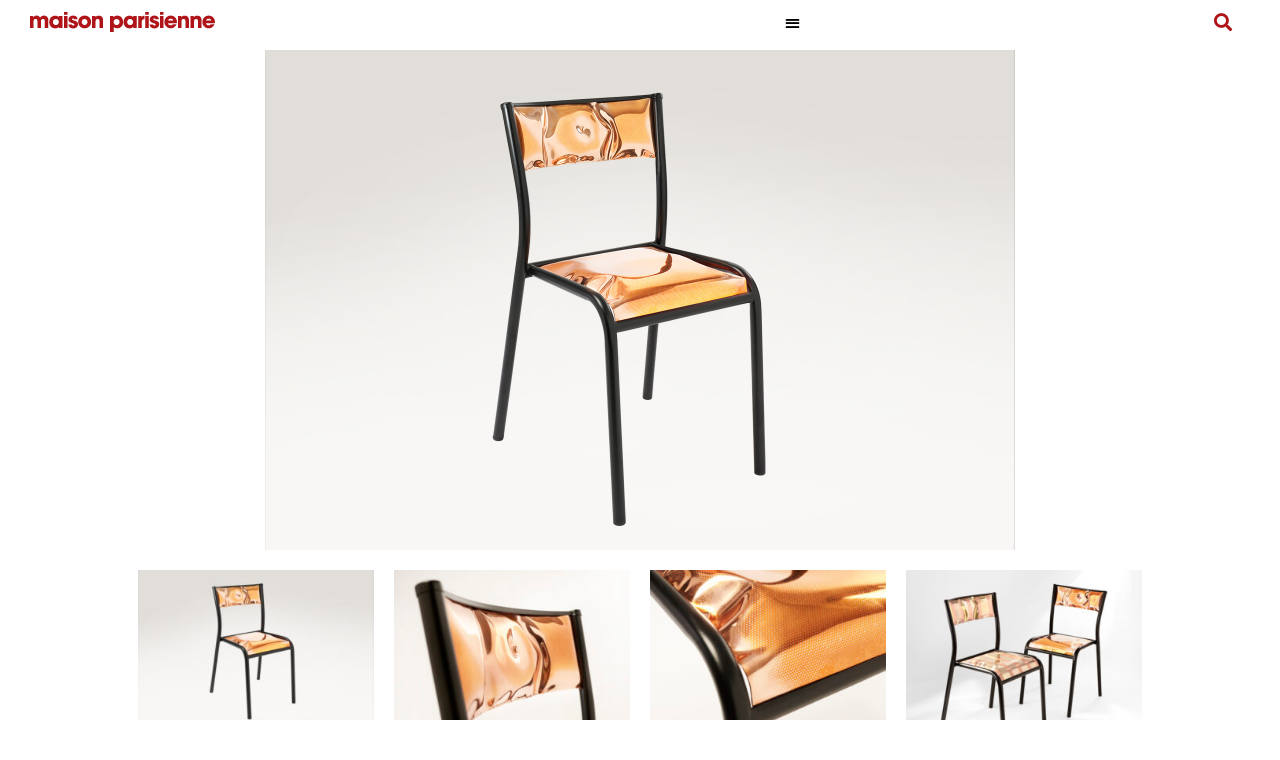

--- FILE ---
content_type: text/html; charset=UTF-8
request_url: https://maisonparisienne.fr/en/oeuvre/510-cu-halftone/
body_size: 22490
content:
<!doctype html>
<html lang="en-US">
<head><meta charset="UTF-8"><script>if(navigator.userAgent.match(/MSIE|Internet Explorer/i)||navigator.userAgent.match(/Trident\/7\..*?rv:11/i)){var href=document.location.href;if(!href.match(/[?&]nowprocket/)){if(href.indexOf("?")==-1){if(href.indexOf("#")==-1){document.location.href=href+"?nowprocket=1"}else{document.location.href=href.replace("#","?nowprocket=1#")}}else{if(href.indexOf("#")==-1){document.location.href=href+"&nowprocket=1"}else{document.location.href=href.replace("#","&nowprocket=1#")}}}}</script><script>class RocketLazyLoadScripts{constructor(){this.triggerEvents=["keydown","mousedown","mousemove","touchmove","touchstart","touchend","wheel"],this.userEventHandler=this._triggerListener.bind(this),this.touchStartHandler=this._onTouchStart.bind(this),this.touchMoveHandler=this._onTouchMove.bind(this),this.touchEndHandler=this._onTouchEnd.bind(this),this.clickHandler=this._onClick.bind(this),this.interceptedClicks=[],window.addEventListener("pageshow",(e=>{this.persisted=e.persisted})),window.addEventListener("DOMContentLoaded",(()=>{this._preconnect3rdParties()})),this.delayedScripts={normal:[],async:[],defer:[]},this.allJQueries=[]}_addUserInteractionListener(e){document.hidden?e._triggerListener():(this.triggerEvents.forEach((t=>window.addEventListener(t,e.userEventHandler,{passive:!0}))),window.addEventListener("touchstart",e.touchStartHandler,{passive:!0}),window.addEventListener("mousedown",e.touchStartHandler),document.addEventListener("visibilitychange",e.userEventHandler))}_removeUserInteractionListener(){this.triggerEvents.forEach((e=>window.removeEventListener(e,this.userEventHandler,{passive:!0}))),document.removeEventListener("visibilitychange",this.userEventHandler)}_onTouchStart(e){"HTML"!==e.target.tagName&&(window.addEventListener("touchend",this.touchEndHandler),window.addEventListener("mouseup",this.touchEndHandler),window.addEventListener("touchmove",this.touchMoveHandler,{passive:!0}),window.addEventListener("mousemove",this.touchMoveHandler),e.target.addEventListener("click",this.clickHandler),this._renameDOMAttribute(e.target,"onclick","rocket-onclick"))}_onTouchMove(e){window.removeEventListener("touchend",this.touchEndHandler),window.removeEventListener("mouseup",this.touchEndHandler),window.removeEventListener("touchmove",this.touchMoveHandler,{passive:!0}),window.removeEventListener("mousemove",this.touchMoveHandler),e.target.removeEventListener("click",this.clickHandler),this._renameDOMAttribute(e.target,"rocket-onclick","onclick")}_onTouchEnd(e){window.removeEventListener("touchend",this.touchEndHandler),window.removeEventListener("mouseup",this.touchEndHandler),window.removeEventListener("touchmove",this.touchMoveHandler,{passive:!0}),window.removeEventListener("mousemove",this.touchMoveHandler)}_onClick(e){e.target.removeEventListener("click",this.clickHandler),this._renameDOMAttribute(e.target,"rocket-onclick","onclick"),this.interceptedClicks.push(e),e.preventDefault(),e.stopPropagation(),e.stopImmediatePropagation()}_replayClicks(){window.removeEventListener("touchstart",this.touchStartHandler,{passive:!0}),window.removeEventListener("mousedown",this.touchStartHandler),this.interceptedClicks.forEach((e=>{e.target.dispatchEvent(new MouseEvent("click",{view:e.view,bubbles:!0,cancelable:!0}))}))}_renameDOMAttribute(e,t,n){e.hasAttribute&&e.hasAttribute(t)&&(event.target.setAttribute(n,event.target.getAttribute(t)),event.target.removeAttribute(t))}_triggerListener(){this._removeUserInteractionListener(this),"loading"===document.readyState?document.addEventListener("DOMContentLoaded",this._loadEverythingNow.bind(this)):this._loadEverythingNow()}_preconnect3rdParties(){let e=[];document.querySelectorAll("script[type=rocketlazyloadscript]").forEach((t=>{if(t.hasAttribute("src")){const n=new URL(t.src).origin;n!==location.origin&&e.push({src:n,crossOrigin:t.crossOrigin||"module"===t.getAttribute("data-rocket-type")})}})),e=[...new Map(e.map((e=>[JSON.stringify(e),e]))).values()],this._batchInjectResourceHints(e,"preconnect")}async _loadEverythingNow(){this.lastBreath=Date.now(),this._delayEventListeners(),this._delayJQueryReady(this),this._handleDocumentWrite(),this._registerAllDelayedScripts(),this._preloadAllScripts(),await this._loadScriptsFromList(this.delayedScripts.normal),await this._loadScriptsFromList(this.delayedScripts.defer),await this._loadScriptsFromList(this.delayedScripts.async);try{await this._triggerDOMContentLoaded(),await this._triggerWindowLoad()}catch(e){}window.dispatchEvent(new Event("rocket-allScriptsLoaded")),this._replayClicks()}_registerAllDelayedScripts(){document.querySelectorAll("script[type=rocketlazyloadscript]").forEach((e=>{e.hasAttribute("src")?e.hasAttribute("async")&&!1!==e.async?this.delayedScripts.async.push(e):e.hasAttribute("defer")&&!1!==e.defer||"module"===e.getAttribute("data-rocket-type")?this.delayedScripts.defer.push(e):this.delayedScripts.normal.push(e):this.delayedScripts.normal.push(e)}))}async _transformScript(e){return await this._littleBreath(),new Promise((t=>{const n=document.createElement("script");[...e.attributes].forEach((e=>{let t=e.nodeName;"type"!==t&&("data-rocket-type"===t&&(t="type"),n.setAttribute(t,e.nodeValue))})),e.hasAttribute("src")?(n.addEventListener("load",t),n.addEventListener("error",t)):(n.text=e.text,t());try{e.parentNode.replaceChild(n,e)}catch(e){t()}}))}async _loadScriptsFromList(e){const t=e.shift();return t?(await this._transformScript(t),this._loadScriptsFromList(e)):Promise.resolve()}_preloadAllScripts(){this._batchInjectResourceHints([...this.delayedScripts.normal,...this.delayedScripts.defer,...this.delayedScripts.async],"preload")}_batchInjectResourceHints(e,t){var n=document.createDocumentFragment();e.forEach((e=>{if(e.src){const i=document.createElement("link");i.href=e.src,i.rel=t,"preconnect"!==t&&(i.as="script"),e.getAttribute&&"module"===e.getAttribute("data-rocket-type")&&(i.crossOrigin=!0),e.crossOrigin&&(i.crossOrigin=e.crossOrigin),n.appendChild(i)}})),document.head.appendChild(n)}_delayEventListeners(){let e={};function t(t,n){!function(t){function n(n){return e[t].eventsToRewrite.indexOf(n)>=0?"rocket-"+n:n}e[t]||(e[t]={originalFunctions:{add:t.addEventListener,remove:t.removeEventListener},eventsToRewrite:[]},t.addEventListener=function(){arguments[0]=n(arguments[0]),e[t].originalFunctions.add.apply(t,arguments)},t.removeEventListener=function(){arguments[0]=n(arguments[0]),e[t].originalFunctions.remove.apply(t,arguments)})}(t),e[t].eventsToRewrite.push(n)}function n(e,t){let n=e[t];Object.defineProperty(e,t,{get:()=>n||function(){},set(i){e["rocket"+t]=n=i}})}t(document,"DOMContentLoaded"),t(window,"DOMContentLoaded"),t(window,"load"),t(window,"pageshow"),t(document,"readystatechange"),n(document,"onreadystatechange"),n(window,"onload"),n(window,"onpageshow")}_delayJQueryReady(e){let t=window.jQuery;Object.defineProperty(window,"jQuery",{get:()=>t,set(n){if(n&&n.fn&&!e.allJQueries.includes(n)){n.fn.ready=n.fn.init.prototype.ready=function(t){e.domReadyFired?t.bind(document)(n):document.addEventListener("rocket-DOMContentLoaded",(()=>t.bind(document)(n)))};const t=n.fn.on;n.fn.on=n.fn.init.prototype.on=function(){if(this[0]===window){function e(e){return e.split(" ").map((e=>"load"===e||0===e.indexOf("load.")?"rocket-jquery-load":e)).join(" ")}"string"==typeof arguments[0]||arguments[0]instanceof String?arguments[0]=e(arguments[0]):"object"==typeof arguments[0]&&Object.keys(arguments[0]).forEach((t=>{delete Object.assign(arguments[0],{[e(t)]:arguments[0][t]})[t]}))}return t.apply(this,arguments),this},e.allJQueries.push(n)}t=n}})}async _triggerDOMContentLoaded(){this.domReadyFired=!0,await this._littleBreath(),document.dispatchEvent(new Event("rocket-DOMContentLoaded")),await this._littleBreath(),window.dispatchEvent(new Event("rocket-DOMContentLoaded")),await this._littleBreath(),document.dispatchEvent(new Event("rocket-readystatechange")),await this._littleBreath(),document.rocketonreadystatechange&&document.rocketonreadystatechange()}async _triggerWindowLoad(){await this._littleBreath(),window.dispatchEvent(new Event("rocket-load")),await this._littleBreath(),window.rocketonload&&window.rocketonload(),await this._littleBreath(),this.allJQueries.forEach((e=>e(window).trigger("rocket-jquery-load"))),await this._littleBreath();const e=new Event("rocket-pageshow");e.persisted=this.persisted,window.dispatchEvent(e),await this._littleBreath(),window.rocketonpageshow&&window.rocketonpageshow({persisted:this.persisted})}_handleDocumentWrite(){const e=new Map;document.write=document.writeln=function(t){const n=document.currentScript,i=document.createRange(),r=n.parentElement;let o=e.get(n);void 0===o&&(o=n.nextSibling,e.set(n,o));const s=document.createDocumentFragment();i.setStart(s,0),s.appendChild(i.createContextualFragment(t)),r.insertBefore(s,o)}}async _littleBreath(){Date.now()-this.lastBreath>45&&(await this._requestAnimFrame(),this.lastBreath=Date.now())}async _requestAnimFrame(){return document.hidden?new Promise((e=>setTimeout(e))):new Promise((e=>requestAnimationFrame(e)))}static run(){const e=new RocketLazyLoadScripts;e._addUserInteractionListener(e)}}RocketLazyLoadScripts.run();</script>
	
	<meta name="viewport" content="width=device-width, initial-scale=1">
	<link rel="profile" href="https://gmpg.org/xfn/11">
	<meta name='robots' content='index, follow, max-image-preview:large, max-snippet:-1, max-video-preview:-1' />
	<style>img:is([sizes="auto" i], [sizes^="auto," i]) { contain-intrinsic-size: 3000px 1500px }</style>
	<link rel="alternate" hreflang="en" href="https://maisonparisienne.fr/en/oeuvre/510-cu-halftone/" />
<link rel="alternate" hreflang="fr" href="https://maisonparisienne.fr/oeuvre/510-cu-halftone/" />
<link rel="alternate" hreflang="x-default" href="https://maisonparisienne.fr/oeuvre/510-cu-halftone/" />

	<!-- This site is optimized with the Yoast SEO plugin v24.1 - https://yoast.com/wordpress/plugins/seo/ -->
	<title>510-CU HALFTONE</title><link rel="preload" as="style" href="https://fonts.googleapis.com/css?family=Playfair%20Display%3A100%2C100italic%2C200%2C200italic%2C300%2C300italic%2C400%2C400italic%2C500%2C500italic%2C600%2C600italic%2C700%2C700italic%2C800%2C800italic%2C900%2C900italic&#038;display=swap" /><link rel="stylesheet" href="https://fonts.googleapis.com/css?family=Playfair%20Display%3A100%2C100italic%2C200%2C200italic%2C300%2C300italic%2C400%2C400italic%2C500%2C500italic%2C600%2C600italic%2C700%2C700italic%2C800%2C800italic%2C900%2C900italic&#038;display=swap" media="print" onload="this.media='all'" /><noscript><link rel="stylesheet" href="https://fonts.googleapis.com/css?family=Playfair%20Display%3A100%2C100italic%2C200%2C200italic%2C300%2C300italic%2C400%2C400italic%2C500%2C500italic%2C600%2C600italic%2C700%2C700italic%2C800%2C800italic%2C900%2C900italic&#038;display=swap" /></noscript><link rel="stylesheet" href="https://maisonparisienne.fr/wp-content/cache/min/1/f404e22d5f2dbdfdc05a2e29f7f73284.css" media="all" data-minify="1" />
	<link rel="canonical" href="https://maisonparisienne.fr/en/oeuvre/510-cu-halftone/" />
	<meta property="og:locale" content="en_US" />
	<meta property="og:type" content="article" />
	<meta property="og:title" content="510-CU HALFTONE" />
	<meta property="og:url" content="https://maisonparisienne.fr/en/oeuvre/510-cu-halftone/" />
	<meta property="og:site_name" content="maison parisienne" />
	<meta property="og:image" content="https://maisonparisienne.fr/wp-content/uploads/2024/03/Prisca-halftone-image-en-avant.jpg" />
	<meta property="og:image:width" content="1500" />
	<meta property="og:image:height" content="1000" />
	<meta property="og:image:type" content="image/jpeg" />
	<meta name="twitter:card" content="summary_large_image" />
	<meta name="twitter:label1" content="Est. reading time" />
	<meta name="twitter:data1" content="1 minute" />
	<script type="application/ld+json" class="yoast-schema-graph">{"@context":"https://schema.org","@graph":[{"@type":"WebPage","@id":"https://maisonparisienne.fr/en/oeuvre/510-cu-halftone/","url":"https://maisonparisienne.fr/en/oeuvre/510-cu-halftone/","name":"510-CU HALFTONE","isPartOf":{"@id":"https://maisonparisienne.fr/en/#website"},"primaryImageOfPage":{"@id":"https://maisonparisienne.fr/en/oeuvre/510-cu-halftone/#primaryimage"},"image":{"@id":"https://maisonparisienne.fr/en/oeuvre/510-cu-halftone/#primaryimage"},"thumbnailUrl":"https://maisonparisienne.fr/wp-content/uploads/2024/03/Prisca-halftone-image-en-avant.jpg","datePublished":"2024-03-25T16:13:23+00:00","dateModified":"2024-03-25T16:13:23+00:00","breadcrumb":{"@id":"https://maisonparisienne.fr/en/oeuvre/510-cu-halftone/#breadcrumb"},"inLanguage":"en-US","potentialAction":[{"@type":"ReadAction","target":["https://maisonparisienne.fr/en/oeuvre/510-cu-halftone/"]}]},{"@type":"ImageObject","inLanguage":"en-US","@id":"https://maisonparisienne.fr/en/oeuvre/510-cu-halftone/#primaryimage","url":"https://maisonparisienne.fr/wp-content/uploads/2024/03/Prisca-halftone-image-en-avant.jpg","contentUrl":"https://maisonparisienne.fr/wp-content/uploads/2024/03/Prisca-halftone-image-en-avant.jpg","width":1500,"height":1000},{"@type":"BreadcrumbList","@id":"https://maisonparisienne.fr/en/oeuvre/510-cu-halftone/#breadcrumb","itemListElement":[{"@type":"ListItem","position":1,"name":"Accueil","item":"https://maisonparisienne.fr/"},{"@type":"ListItem","position":2,"name":"510-CU HALFTONE"}]},{"@type":"WebSite","@id":"https://maisonparisienne.fr/en/#website","url":"https://maisonparisienne.fr/en/","name":"maison parisienne","description":"De l&#039;exception nous faisons la règle","publisher":{"@id":"https://maisonparisienne.fr/en/#organization"},"potentialAction":[{"@type":"SearchAction","target":{"@type":"EntryPoint","urlTemplate":"https://maisonparisienne.fr/en/?s={search_term_string}"},"query-input":{"@type":"PropertyValueSpecification","valueRequired":true,"valueName":"search_term_string"}}],"inLanguage":"en-US"},{"@type":"Organization","@id":"https://maisonparisienne.fr/en/#organization","name":"Maison Parisienne","url":"https://maisonparisienne.fr/en/","logo":{"@type":"ImageObject","inLanguage":"en-US","@id":"https://maisonparisienne.fr/en/#/schema/logo/image/","url":"https://maisonparisienne.fr/wp-content/uploads/2020/08/maisonparisienne_logo-rouge.svg","contentUrl":"https://maisonparisienne.fr/wp-content/uploads/2020/08/maisonparisienne_logo-rouge.svg","width":342,"height":37,"caption":"Maison Parisienne"},"image":{"@id":"https://maisonparisienne.fr/en/#/schema/logo/image/"}}]}</script>
	<!-- / Yoast SEO plugin. -->


<link rel='dns-prefetch' href='//www.googletagmanager.com' />
<link href='https://fonts.gstatic.com' crossorigin rel='preconnect' />
<link rel="alternate" type="application/rss+xml" title="maison parisienne &raquo; Feed" href="https://maisonparisienne.fr/en/feed/" />
<link rel="alternate" type="application/rss+xml" title="maison parisienne &raquo; Comments Feed" href="https://maisonparisienne.fr/en/comments/feed/" />
<style id='wp-emoji-styles-inline-css'>

	img.wp-smiley, img.emoji {
		display: inline !important;
		border: none !important;
		box-shadow: none !important;
		height: 1em !important;
		width: 1em !important;
		margin: 0 0.07em !important;
		vertical-align: -0.1em !important;
		background: none !important;
		padding: 0 !important;
	}
</style>
<style id='safe-svg-svg-icon-style-inline-css'>
.safe-svg-cover{text-align:center}.safe-svg-cover .safe-svg-inside{display:inline-block;max-width:100%}.safe-svg-cover svg{height:100%;max-height:100%;max-width:100%;width:100%}

</style>








<link rel='stylesheet' id='elementor-frontend-css' href='https://maisonparisienne.fr/wp-content/uploads/elementor/css/custom-frontend.min.css?ver=1765978512' media='all' />

<link rel='stylesheet' id='widget-nav-menu-css' href='https://maisonparisienne.fr/wp-content/uploads/elementor/css/custom-pro-widget-nav-menu.min.css?ver=1765978512' media='all' />




<link rel='stylesheet' id='e-apple-webkit-css' href='https://maisonparisienne.fr/wp-content/uploads/elementor/css/custom-apple-webkit.min.css?ver=1765978512' media='all' />















<link rel='stylesheet' id='elementor-post-11-css' href='https://maisonparisienne.fr/wp-content/uploads/elementor/css/post-11.css?ver=1765978512' media='all' />


<link rel='stylesheet' id='elementor-post-12-css' href='https://maisonparisienne.fr/wp-content/uploads/elementor/css/post-12.css?ver=1765978527' media='all' />
<link rel='stylesheet' id='elementor-post-314-css' href='https://maisonparisienne.fr/wp-content/uploads/elementor/css/post-314.css?ver=1765978527' media='all' />
<link rel='stylesheet' id='elementor-post-299-css' href='https://maisonparisienne.fr/wp-content/uploads/elementor/css/post-299.css?ver=1765978549' media='all' />
<link rel='stylesheet' id='elementor-post-25314-css' href='https://maisonparisienne.fr/wp-content/uploads/elementor/css/post-25314.css?ver=1765978527' media='all' />

<style id='rocket-lazyload-inline-css'>
.rll-youtube-player{position:relative;padding-bottom:56.23%;height:0;overflow:hidden;max-width:100%;}.rll-youtube-player:focus-within{outline: 2px solid currentColor;outline-offset: 5px;}.rll-youtube-player iframe{position:absolute;top:0;left:0;width:100%;height:100%;z-index:100;background:0 0}.rll-youtube-player img{bottom:0;display:block;left:0;margin:auto;max-width:100%;width:100%;position:absolute;right:0;top:0;border:none;height:auto;-webkit-transition:.4s all;-moz-transition:.4s all;transition:.4s all}.rll-youtube-player img:hover{-webkit-filter:brightness(75%)}.rll-youtube-player .play{height:100%;width:100%;left:0;top:0;position:absolute;background:url(https://maisonparisienne.fr/wp-content/plugins/wp-rocket/assets/img/youtube.png) no-repeat center;background-color: transparent !important;cursor:pointer;border:none;}.wp-embed-responsive .wp-has-aspect-ratio .rll-youtube-player{position:absolute;padding-bottom:0;width:100%;height:100%;top:0;bottom:0;left:0;right:0}
</style>


<link rel="preconnect" href="https://fonts.gstatic.com/" crossorigin><script src="https://maisonparisienne.fr/wp-includes/js/jquery/jquery.min.js?ver=3.7.1" id="jquery-core-js"></script>
<script src="https://maisonparisienne.fr/wp-includes/js/jquery/jquery-migrate.min.js?ver=3.4.1" id="jquery-migrate-js" defer></script>
<script id="search-filter-elementor-js-extra">
var SFE_DATA = {"ajax_url":"https:\/\/maisonparisienne.fr\/wp-admin\/admin-ajax.php","home_url":"https:\/\/maisonparisienne.fr\/en\/"};
</script>
<script data-minify="1" src="https://maisonparisienne.fr/wp-content/cache/min/1/wp-content/plugins/search-filter-elementor/assets/js/search-filter-elementor.js?ver=1768386978" id="search-filter-elementor-js" defer></script>
<script id="search-filter-plugin-build-js-extra">
var SF_LDATA = {"ajax_url":"https:\/\/maisonparisienne.fr\/wp-admin\/admin-ajax.php","home_url":"https:\/\/maisonparisienne.fr\/en\/","extensions":["search-filter-elementor"]};
</script>
<script src="https://maisonparisienne.fr/wp-content/plugins/search-filter-pro/public/assets/js/search-filter-build.min.js?ver=2.5.4" id="search-filter-plugin-build-js" defer></script>
<script src="https://maisonparisienne.fr/wp-content/plugins/search-filter-pro/public/assets/js/chosen.jquery.min.js?ver=2.5.4" id="search-filter-plugin-chosen-js" defer></script>
<link rel="https://api.w.org/" href="https://maisonparisienne.fr/en/wp-json/" /><link rel="alternate" title="JSON" type="application/json" href="https://maisonparisienne.fr/en/wp-json/wp/v2/oeuvre/26136" /><link rel="EditURI" type="application/rsd+xml" title="RSD" href="https://maisonparisienne.fr/xmlrpc.php?rsd" />
<meta name="generator" content="WordPress 6.7.4" />
<link rel='shortlink' href='https://maisonparisienne.fr/en/?p=26136' />
<link rel="alternate" title="oEmbed (JSON)" type="application/json+oembed" href="https://maisonparisienne.fr/en/wp-json/oembed/1.0/embed?url=https%3A%2F%2Fmaisonparisienne.fr%2Fen%2Foeuvre%2F510-cu-halftone%2F" />
<link rel="alternate" title="oEmbed (XML)" type="text/xml+oembed" href="https://maisonparisienne.fr/en/wp-json/oembed/1.0/embed?url=https%3A%2F%2Fmaisonparisienne.fr%2Fen%2Foeuvre%2F510-cu-halftone%2F&#038;format=xml" />
<meta name="generator" content="WPML ver:4.6.15 stt:1,4;" />
<!-- start Simple Custom CSS and JS -->
<script type="rocketlazyloadscript">
 

jQuery(document).ready(function() {
    jQuery('#btn-back').on('click', function() {
      window.history.go(-1); 
      return false;
    });
});</script>
<!-- end Simple Custom CSS and JS -->

		<!-- GA Google Analytics @ https://m0n.co/ga -->
		<script type="rocketlazyloadscript" async src="https://www.googletagmanager.com/gtag/js?id=G-1FTZE6ZY2Q"></script>
		<script type="rocketlazyloadscript">
			window.dataLayer = window.dataLayer || [];
			function gtag(){dataLayer.push(arguments);}
			gtag('js', new Date());
			gtag('config', 'G-1FTZE6ZY2Q');
		</script>

	<meta name="generator" content="Site Kit by Google 1.144.0" />
<link rel="preload" as="font" href="https://maisonparisienne.fr/wp-content/uploads/2020/08/MaisonNeue-Light.ttf" crossorigin>
<link rel="preload" as="font" href="https://maisonparisienne.fr/wp-content/plugins/elementor/assets/lib/eicons/fonts/eicons.woff2" crossorigin>
<link rel="preload" as="font" href="https://maisonparisienne.fr/wp-content/plugins/elementor/assets/lib/eicons/fonts/eicons.woff2?5.9.1" crossorigin><meta name="generator" content="Elementor 3.26.1; features: additional_custom_breakpoints; settings: css_print_method-external, google_font-enabled, font_display-auto">
			<style>
				.e-con.e-parent:nth-of-type(n+4):not(.e-lazyloaded):not(.e-no-lazyload),
				.e-con.e-parent:nth-of-type(n+4):not(.e-lazyloaded):not(.e-no-lazyload) * {
					background-image: none !important;
				}
				@media screen and (max-height: 1024px) {
					.e-con.e-parent:nth-of-type(n+3):not(.e-lazyloaded):not(.e-no-lazyload),
					.e-con.e-parent:nth-of-type(n+3):not(.e-lazyloaded):not(.e-no-lazyload) * {
						background-image: none !important;
					}
				}
				@media screen and (max-height: 640px) {
					.e-con.e-parent:nth-of-type(n+2):not(.e-lazyloaded):not(.e-no-lazyload),
					.e-con.e-parent:nth-of-type(n+2):not(.e-lazyloaded):not(.e-no-lazyload) * {
						background-image: none !important;
					}
				}
			</style>
			<!-- Google tag (gtag.js) -->
<script type="rocketlazyloadscript" async src="https://www.googletagmanager.com/gtag/js?id=G-1FTZE6ZY2Q"></script>
<script type="rocketlazyloadscript">
  window.dataLayer = window.dataLayer || [];
  function gtag(){dataLayer.push(arguments);}
  gtag('js', new Date());

  gtag('config', 'G-1FTZE6ZY2Q');
</script><link rel="icon" href="https://maisonparisienne.fr/wp-content/uploads/2020/10/maisonparisienne-favicon.png" sizes="32x32" />
<link rel="icon" href="https://maisonparisienne.fr/wp-content/uploads/2020/10/maisonparisienne-favicon.png" sizes="192x192" />
<link rel="apple-touch-icon" href="https://maisonparisienne.fr/wp-content/uploads/2020/10/maisonparisienne-favicon.png" />
<meta name="msapplication-TileImage" content="https://maisonparisienne.fr/wp-content/uploads/2020/10/maisonparisienne-favicon.png" />
		<style id="wp-custom-css">
			@media only screen and (max-width: 1280px) {
    #btn-back {
        display: none;
    }
}

.searchandfilter {
	font-family: maison;
}

a {
	color:black;
}


.sticky-column {
position: sticky;
position: -webkit-sticky;
top: 8rem;
}
.sticky-main
.elementor-widget-wrap {
display: block!important;
}

/* font replacement */
body, h1, h2, h3, h4, p {
  font-family: 'Maison' !important;
}

.searchwp-revised-search-notice{
grid-column: 1/-1;
text-align: center;
}

.post-password-form {
    padding-top: 400px;
    padding-left: 50px;
    padding-right: 50px;
}		</style>
		<noscript><style id="rocket-lazyload-nojs-css">.rll-youtube-player, [data-lazy-src]{display:none !important;}</style></noscript></head>
<body data-rsssl=1 class="oeuvre-template-default single single-oeuvre postid-26136 wp-embed-responsive hello-elementor-default elementor-default elementor-kit-11 elementor-page-299">


<a class="skip-link screen-reader-text" href="#content">Skip to content</a>

		<div data-elementor-type="header" data-elementor-id="12" class="elementor elementor-12 elementor-location-header" data-elementor-post-type="elementor_library">
					<section data-dce-background-overlay-color="#FFFFFF" class="elementor-section elementor-top-section elementor-element elementor-element-341bfa5 elementor-section-full_width elementor-section-height-default elementor-section-height-default" data-id="341bfa5" data-element_type="section" data-settings="{&quot;sticky&quot;:&quot;top&quot;,&quot;sticky_effects_offset&quot;:80,&quot;background_background&quot;:&quot;classic&quot;,&quot;sticky_on&quot;:[&quot;desktop&quot;,&quot;tablet&quot;,&quot;mobile&quot;],&quot;sticky_offset&quot;:0,&quot;sticky_anchor_link_offset&quot;:0}">
							<div class="elementor-background-overlay"></div>
							<div class="elementor-container elementor-column-gap-no">
					<div class="elementor-column elementor-col-25 elementor-top-column elementor-element elementor-element-11999b7" data-id="11999b7" data-element_type="column">
			<div class="elementor-widget-wrap elementor-element-populated">
						<div class="elementor-element elementor-element-ce57906 elementor-widget elementor-widget-image" data-id="ce57906" data-element_type="widget" data-widget_type="image.default">
				<div class="elementor-widget-container">
																<a href="https://maisonparisienne.fr/en/">
							<img width="342" height="37" src="data:image/svg+xml,%3Csvg%20xmlns='http://www.w3.org/2000/svg'%20viewBox='0%200%20342%2037'%3E%3C/svg%3E" class="attachment-full size-full wp-image-15" alt="" data-lazy-src="https://maisonparisienne.fr/wp-content/uploads/2020/08/maisonparisienne_logo-rouge.svg" /><noscript><img width="342" height="37" src="https://maisonparisienne.fr/wp-content/uploads/2020/08/maisonparisienne_logo-rouge.svg" class="attachment-full size-full wp-image-15" alt="" /></noscript>								</a>
															</div>
				</div>
					</div>
		</div>
				<div class="elementor-column elementor-col-25 elementor-top-column elementor-element elementor-element-3587edd" data-id="3587edd" data-element_type="column">
			<div class="elementor-widget-wrap elementor-element-populated">
						<div class="elementor-element elementor-element-fc1e5df elementor-nav-menu__align-end elementor-nav-menu--stretch elementor-nav-menu__text-align-center elementor-nav-menu--dropdown-tablet elementor-nav-menu--toggle elementor-nav-menu--burger elementor-widget elementor-widget-nav-menu" data-id="fc1e5df" data-element_type="widget" data-settings="{&quot;sticky&quot;:&quot;top&quot;,&quot;full_width&quot;:&quot;stretch&quot;,&quot;layout&quot;:&quot;horizontal&quot;,&quot;submenu_icon&quot;:{&quot;value&quot;:&quot;&lt;i class=\&quot;fas fa-caret-down\&quot;&gt;&lt;\/i&gt;&quot;,&quot;library&quot;:&quot;fa-solid&quot;},&quot;toggle&quot;:&quot;burger&quot;,&quot;sticky_on&quot;:[&quot;desktop&quot;,&quot;tablet&quot;,&quot;mobile&quot;],&quot;sticky_offset&quot;:0,&quot;sticky_effects_offset&quot;:0,&quot;sticky_anchor_link_offset&quot;:0}" data-widget_type="nav-menu.default">
				<div class="elementor-widget-container">
								<nav aria-label="Menu" class="elementor-nav-menu--main elementor-nav-menu__container elementor-nav-menu--layout-horizontal e--pointer-underline e--animation-fade">
				<ul id="menu-1-fc1e5df" class="elementor-nav-menu"><li class="menu-item menu-item-type-post_type menu-item-object-page menu-item-26081"><a href="https://maisonparisienne.fr/en/mp15/" class="elementor-item">15 Years</a></li>
<li class="menu-item menu-item-type-post_type menu-item-object-page menu-item-28041"><a href="https://maisonparisienne.fr/en/galerie-virtuelle-v2/" class="elementor-item">Virtual Gallery</a></li>
<li class="menu-item menu-item-type-post_type menu-item-object-page menu-item-298"><a href="https://maisonparisienne.fr/en/works/" class="elementor-item">Works</a></li>
<li class="menu-item menu-item-type-post_type menu-item-object-page menu-item-46"><a href="https://maisonparisienne.fr/en/artistes/" class="elementor-item">Artists</a></li>
<li class="menu-item menu-item-type-post_type menu-item-object-page menu-item-47"><a href="https://maisonparisienne.fr/en/collections/" class="elementor-item">Collections</a></li>
<li class="menu-item menu-item-type-post_type menu-item-object-page menu-item-49"><a href="https://maisonparisienne.fr/en/exhibitions/" class="elementor-item">Exhibitions</a></li>
<li class="menu-item menu-item-type-post_type menu-item-object-page menu-item-30610"><a href="https://maisonparisienne.fr/en/institutions/" class="elementor-item">Institutions</a></li>
<li class="menu-item menu-item-type-post_type menu-item-object-page menu-item-51"><a href="https://maisonparisienne.fr/en/publications/" class="elementor-item">Publications</a></li>
<li class="menu-item menu-item-type-post_type menu-item-object-page menu-item-24817"><a href="https://maisonparisienne.fr/en/presse/" class="elementor-item">Press</a></li>
<li class="menu-item menu-item-type-post_type menu-item-object-page menu-item-48"><a href="https://maisonparisienne.fr/en/contact/" class="elementor-item">Contact</a></li>
<li class="menu-item wpml-ls-slot-154 wpml-ls-item wpml-ls-item-fr wpml-ls-menu-item wpml-ls-first-item wpml-ls-last-item menu-item-type-wpml_ls_menu_item menu-item-object-wpml_ls_menu_item menu-item-wpml-ls-154-fr"><a href="https://maisonparisienne.fr/oeuvre/510-cu-halftone/" title="FR" class="elementor-item"><span class="wpml-ls-native" lang="fr">FR</span></a></li>
</ul>			</nav>
					<div class="elementor-menu-toggle" role="button" tabindex="0" aria-label="Menu Toggle" aria-expanded="false">
			<i aria-hidden="true" role="presentation" class="elementor-menu-toggle__icon--open eicon-menu-bar"></i><i aria-hidden="true" role="presentation" class="elementor-menu-toggle__icon--close eicon-close"></i>		</div>
					<nav class="elementor-nav-menu--dropdown elementor-nav-menu__container" aria-hidden="true">
				<ul id="menu-2-fc1e5df" class="elementor-nav-menu"><li class="menu-item menu-item-type-post_type menu-item-object-page menu-item-26081"><a href="https://maisonparisienne.fr/en/mp15/" class="elementor-item" tabindex="-1">15 Years</a></li>
<li class="menu-item menu-item-type-post_type menu-item-object-page menu-item-28041"><a href="https://maisonparisienne.fr/en/galerie-virtuelle-v2/" class="elementor-item" tabindex="-1">Virtual Gallery</a></li>
<li class="menu-item menu-item-type-post_type menu-item-object-page menu-item-298"><a href="https://maisonparisienne.fr/en/works/" class="elementor-item" tabindex="-1">Works</a></li>
<li class="menu-item menu-item-type-post_type menu-item-object-page menu-item-46"><a href="https://maisonparisienne.fr/en/artistes/" class="elementor-item" tabindex="-1">Artists</a></li>
<li class="menu-item menu-item-type-post_type menu-item-object-page menu-item-47"><a href="https://maisonparisienne.fr/en/collections/" class="elementor-item" tabindex="-1">Collections</a></li>
<li class="menu-item menu-item-type-post_type menu-item-object-page menu-item-49"><a href="https://maisonparisienne.fr/en/exhibitions/" class="elementor-item" tabindex="-1">Exhibitions</a></li>
<li class="menu-item menu-item-type-post_type menu-item-object-page menu-item-30610"><a href="https://maisonparisienne.fr/en/institutions/" class="elementor-item" tabindex="-1">Institutions</a></li>
<li class="menu-item menu-item-type-post_type menu-item-object-page menu-item-51"><a href="https://maisonparisienne.fr/en/publications/" class="elementor-item" tabindex="-1">Publications</a></li>
<li class="menu-item menu-item-type-post_type menu-item-object-page menu-item-24817"><a href="https://maisonparisienne.fr/en/presse/" class="elementor-item" tabindex="-1">Press</a></li>
<li class="menu-item menu-item-type-post_type menu-item-object-page menu-item-48"><a href="https://maisonparisienne.fr/en/contact/" class="elementor-item" tabindex="-1">Contact</a></li>
<li class="menu-item wpml-ls-slot-154 wpml-ls-item wpml-ls-item-fr wpml-ls-menu-item wpml-ls-first-item wpml-ls-last-item menu-item-type-wpml_ls_menu_item menu-item-object-wpml_ls_menu_item menu-item-wpml-ls-154-fr"><a href="https://maisonparisienne.fr/oeuvre/510-cu-halftone/" title="FR" class="elementor-item" tabindex="-1"><span class="wpml-ls-native" lang="fr">FR</span></a></li>
</ul>			</nav>
						</div>
				</div>
					</div>
		</div>
				<div class="elementor-column elementor-col-25 elementor-top-column elementor-element elementor-element-e86c782" data-id="e86c782" data-element_type="column">
			<div class="elementor-widget-wrap elementor-element-populated">
						<div class="elementor-element elementor-element-581c67e elementor-search-form--skin-full_screen elementor-widget elementor-widget-search-form" data-id="581c67e" data-element_type="widget" data-settings="{&quot;skin&quot;:&quot;full_screen&quot;}" data-widget_type="search-form.default">
				<div class="elementor-widget-container">
							<search role="search">
			<form class="elementor-search-form" action="https://maisonparisienne.fr/en/" method="get">
												<div class="elementor-search-form__toggle" role="button" tabindex="0" aria-label="Search">
					<i aria-hidden="true" class="fas fa-search"></i>				</div>
								<div class="elementor-search-form__container">
					<label class="elementor-screen-only" for="elementor-search-form-581c67e">Search</label>

					
					<input id="elementor-search-form-581c67e" placeholder="Search" class="elementor-search-form__input" type="search" name="s" value="">
					<input type='hidden' name='lang' value='en' />
					
										<div class="dialog-lightbox-close-button dialog-close-button" role="button" tabindex="0" aria-label="Close this search box.">
						<i aria-hidden="true" class="eicon-close"></i>					</div>
									</div>
			</form>
		</search>
						</div>
				</div>
					</div>
		</div>
				<div class="elementor-column elementor-col-25 elementor-top-column elementor-element elementor-element-ea86af7" data-id="ea86af7" data-element_type="column">
			<div class="elementor-widget-wrap elementor-element-populated">
						<div class="elementor-element elementor-element-44c1999 elementor-shape-circle elementor-hidden-tablet elementor-hidden-phone e-grid-align-left elementor-grid-0 elementor-widget elementor-widget-social-icons" data-id="44c1999" data-element_type="widget" data-widget_type="social-icons.default">
				<div class="elementor-widget-container">
							<div class="elementor-social-icons-wrapper elementor-grid">
							<span class="elementor-grid-item">
					<a class="elementor-icon elementor-social-icon elementor-social-icon-instagram elementor-repeater-item-563efa2" href="https://www.instagram.com/maisonparisiennegallery/" target="_blank">
						<span class="elementor-screen-only">Instagram</span>
						<i class="fab fa-instagram"></i>					</a>
				</span>
							<span class="elementor-grid-item">
					<a class="elementor-icon elementor-social-icon elementor-social-icon-pinterest elementor-repeater-item-0b588e6" href="https://fr.pinterest.com/maisonparisiennegallery/" target="_blank">
						<span class="elementor-screen-only">Pinterest</span>
						<i class="fab fa-pinterest"></i>					</a>
				</span>
					</div>
						</div>
				</div>
					</div>
		</div>
					</div>
		</section>
				</div>
				<div data-elementor-type="single" data-elementor-id="299" class="elementor elementor-299 elementor-location-single post-26136 oeuvre type-oeuvre status-publish has-post-thumbnail hentry catgorie-armchairs-and-chairs collection-metal couleurs-black couleurs-copper domaine-design type_doeuvre-furniture" data-elementor-post-type="elementor_library">
					<section class="elementor-section elementor-top-section elementor-element elementor-element-1bdb29a elementor-section-boxed elementor-section-height-default elementor-section-height-default" data-id="1bdb29a" data-element_type="section">
						<div class="elementor-container elementor-column-gap-default">
					<div class="elementor-column elementor-col-100 elementor-top-column elementor-element elementor-element-e094d2e" data-id="e094d2e" data-element_type="column">
			<div class="elementor-widget-wrap elementor-element-populated">
						<div class="elementor-element elementor-element-756d773 elementor-align-left elementor-widget elementor-widget-button" data-id="756d773" data-element_type="widget" id="btn-back" data-widget_type="button.default">
				<div class="elementor-widget-container">
									<div class="elementor-button-wrapper">
					<a class="elementor-button elementor-size-sm elementor-animation-float" role="button">
						<span class="elementor-button-content-wrapper">
						<span class="elementor-button-icon">
				<i aria-hidden="true" class="fas fa-chevron-left"></i>			</span>
									<span class="elementor-button-text">Back</span>
					</span>
					</a>
				</div>
								</div>
				</div>
				<div class="elementor-element elementor-element-e441633 elementor-hidden-phone animated-slow elementor-invisible elementor-widget elementor-widget-theme-post-featured-image elementor-widget-image" data-id="e441633" data-element_type="widget" data-settings="{&quot;_animation&quot;:&quot;fadeIn&quot;,&quot;_animation_delay&quot;:200}" data-widget_type="theme-post-featured-image.default">
				<div class="elementor-widget-container">
															<img fetchpriority="high" width="1500" height="1000" src="data:image/svg+xml,%3Csvg%20xmlns='http://www.w3.org/2000/svg'%20viewBox='0%200%201500%201000'%3E%3C/svg%3E" class="attachment-full size-full wp-image-26139" alt="" data-lazy-srcset="https://maisonparisienne.fr/wp-content/uploads/2024/03/Prisca-halftone-image-en-avant.jpg 1500w, https://maisonparisienne.fr/wp-content/uploads/2024/03/Prisca-halftone-image-en-avant-300x200.jpg 300w, https://maisonparisienne.fr/wp-content/uploads/2024/03/Prisca-halftone-image-en-avant-1024x683.jpg 1024w, https://maisonparisienne.fr/wp-content/uploads/2024/03/Prisca-halftone-image-en-avant-768x512.jpg 768w" data-lazy-sizes="(max-width: 1500px) 100vw, 1500px" data-lazy-src="https://maisonparisienne.fr/wp-content/uploads/2024/03/Prisca-halftone-image-en-avant.jpg" /><noscript><img fetchpriority="high" width="1500" height="1000" src="https://maisonparisienne.fr/wp-content/uploads/2024/03/Prisca-halftone-image-en-avant.jpg" class="attachment-full size-full wp-image-26139" alt="" srcset="https://maisonparisienne.fr/wp-content/uploads/2024/03/Prisca-halftone-image-en-avant.jpg 1500w, https://maisonparisienne.fr/wp-content/uploads/2024/03/Prisca-halftone-image-en-avant-300x200.jpg 300w, https://maisonparisienne.fr/wp-content/uploads/2024/03/Prisca-halftone-image-en-avant-1024x683.jpg 1024w, https://maisonparisienne.fr/wp-content/uploads/2024/03/Prisca-halftone-image-en-avant-768x512.jpg 768w" sizes="(max-width: 1500px) 100vw, 1500px" /></noscript>															</div>
				</div>
				<div class="elementor-element elementor-element-5149431 uael-ins-normal uael-img-carousel-arrow-outside elementor-widget elementor-widget-uael-image-gallery" data-id="5149431" data-element_type="widget" data-settings="{&quot;slides_to_show_mobile&quot;:1,&quot;slides_to_show&quot;:4,&quot;slides_to_show_tablet&quot;:3,&quot;slides_to_scroll&quot;:1,&quot;slides_to_scroll_tablet&quot;:1,&quot;slides_to_scroll_mobile&quot;:1,&quot;column_gap&quot;:{&quot;unit&quot;:&quot;px&quot;,&quot;size&quot;:20,&quot;sizes&quot;:[]},&quot;column_gap_tablet&quot;:{&quot;unit&quot;:&quot;px&quot;,&quot;size&quot;:&quot;&quot;,&quot;sizes&quot;:[]},&quot;column_gap_mobile&quot;:{&quot;unit&quot;:&quot;px&quot;,&quot;size&quot;:&quot;&quot;,&quot;sizes&quot;:[]}}" data-widget_type="uael-image-gallery.default">
				<div class="elementor-widget-container">
					<div class="uael-gallery-parent uael-caption- uael-gallery-unjustified"><div data-image_carousel="{&quot;slidesToShow&quot;:4,&quot;slidesToScroll&quot;:1,&quot;autoplaySpeed&quot;:5000,&quot;autoplay&quot;:false,&quot;infinite&quot;:true,&quot;pauseOnHover&quot;:true,&quot;speed&quot;:500,&quot;arrows&quot;:true,&quot;dots&quot;:false,&quot;rtl&quot;:false,&quot;responsive&quot;:[{&quot;breakpoint&quot;:1024,&quot;settings&quot;:{&quot;slidesToShow&quot;:3,&quot;slidesToScroll&quot;:1}},{&quot;breakpoint&quot;:767,&quot;settings&quot;:{&quot;slidesToShow&quot;:1,&quot;slidesToScroll&quot;:1}}]}" class="uael-img-gallery-wrap uael-img-carousel-wrap uael-nav-arrows uael-image-lightbox-wrap" data-filter-default="All" data-lightbox_actions="[&quot;close&quot;]" data-lightbox-gallery-loop=""><div class="uael-grid-item  uael-img-gallery-item-1"><div class="uael-grid-item-content"><a class="uael-grid-img uael-grid-gallery-img uael-ins-hover elementor-clickable" data-fancybox="uael-gallery" href="https://maisonparisienne.fr/wp-content/uploads/2024/03/Prisca-halftone-image-en-avant.jpg" data-elementor-open-lightbox="no"><div class="uael-grid-img-thumbnail uael-ins-target"><img width="300" height="200" src="data:image/svg+xml,%3Csvg%20xmlns='http://www.w3.org/2000/svg'%20viewBox='0%200%20300%20200'%3E%3C/svg%3E" class="attachment-medium size-medium wp-image-26139" alt="" data-lazy-src="https://maisonparisienne.fr/wp-content/uploads/2024/03/Prisca-halftone-image-en-avant-300x200.jpg" /><noscript><img width="300" height="200" src="https://maisonparisienne.fr/wp-content/uploads/2024/03/Prisca-halftone-image-en-avant-300x200.jpg" class="attachment-medium size-medium wp-image-26139" alt="" /></noscript></div><div class="uael-grid-img-overlay"></div></a></div></div><div class="uael-grid-item  uael-img-gallery-item-2"><div class="uael-grid-item-content"><a class="uael-grid-img uael-grid-gallery-img uael-ins-hover elementor-clickable" data-fancybox="uael-gallery" href="https://maisonparisienne.fr/wp-content/uploads/2024/03/240301_Prisca1798_Details_Trame_2-copie.jpg" data-elementor-open-lightbox="no"><div class="uael-grid-img-thumbnail uael-ins-target"><img loading="lazy" width="300" height="200" src="data:image/svg+xml,%3Csvg%20xmlns='http://www.w3.org/2000/svg'%20viewBox='0%200%20300%20200'%3E%3C/svg%3E" class="attachment-medium size-medium wp-image-26149" alt="" data-lazy-src="https://maisonparisienne.fr/wp-content/uploads/2024/03/240301_Prisca1798_Details_Trame_2-copie-300x200.jpg" /><noscript><img loading="lazy" width="300" height="200" src="https://maisonparisienne.fr/wp-content/uploads/2024/03/240301_Prisca1798_Details_Trame_2-copie-300x200.jpg" class="attachment-medium size-medium wp-image-26149" alt="" /></noscript></div><div class="uael-grid-img-overlay"></div></a></div></div><div class="uael-grid-item  uael-img-gallery-item-3"><div class="uael-grid-item-content"><a class="uael-grid-img uael-grid-gallery-img uael-ins-hover elementor-clickable" data-fancybox="uael-gallery" href="https://maisonparisienne.fr/wp-content/uploads/2024/03/240301_Prisca1790_Detail_Trame_1-copie.jpg" data-elementor-open-lightbox="no"><div class="uael-grid-img-thumbnail uael-ins-target"><img loading="lazy" width="300" height="201" src="data:image/svg+xml,%3Csvg%20xmlns='http://www.w3.org/2000/svg'%20viewBox='0%200%20300%20201'%3E%3C/svg%3E" class="attachment-medium size-medium wp-image-26151" alt="" data-lazy-src="https://maisonparisienne.fr/wp-content/uploads/2024/03/240301_Prisca1790_Detail_Trame_1-copie-300x201.jpg" /><noscript><img loading="lazy" width="300" height="201" src="https://maisonparisienne.fr/wp-content/uploads/2024/03/240301_Prisca1790_Detail_Trame_1-copie-300x201.jpg" class="attachment-medium size-medium wp-image-26151" alt="" /></noscript></div><div class="uael-grid-img-overlay"></div></a></div></div><div class="uael-grid-item  uael-img-gallery-item-4"><div class="uael-grid-item-content"><a class="uael-grid-img uael-grid-gallery-img uael-ins-hover elementor-clickable" data-fancybox="uael-gallery" href="https://maisonparisienne.fr/wp-content/uploads/2024/03/240301_Prisca2056_DUO_2_D-detoure-2-1.jpg" data-elementor-open-lightbox="no"><div class="uael-grid-img-thumbnail uael-ins-target"><img loading="lazy" width="300" height="200" src="data:image/svg+xml,%3Csvg%20xmlns='http://www.w3.org/2000/svg'%20viewBox='0%200%20300%20200'%3E%3C/svg%3E" class="attachment-medium size-medium wp-image-26145" alt="" data-lazy-src="https://maisonparisienne.fr/wp-content/uploads/2024/03/240301_Prisca2056_DUO_2_D-detoure-2-1-300x200.jpg" /><noscript><img loading="lazy" width="300" height="200" src="https://maisonparisienne.fr/wp-content/uploads/2024/03/240301_Prisca2056_DUO_2_D-detoure-2-1-300x200.jpg" class="attachment-medium size-medium wp-image-26145" alt="" /></noscript></div><div class="uael-grid-img-overlay"></div></a></div></div></div></div>				</div>
				</div>
				<section class="elementor-section elementor-inner-section elementor-element elementor-element-52c0226 elementor-section-boxed elementor-section-height-default elementor-section-height-default" data-id="52c0226" data-element_type="section">
						<div class="elementor-container elementor-column-gap-default">
					<div class="elementor-column elementor-col-50 elementor-inner-column elementor-element elementor-element-42dfb85" data-id="42dfb85" data-element_type="column">
			<div class="elementor-widget-wrap elementor-element-populated">
						<div class="elementor-element elementor-element-5f1b5dc animated-slow elementor-invisible elementor-widget elementor-widget-theme-post-title elementor-page-title elementor-widget-heading" data-id="5f1b5dc" data-element_type="widget" data-settings="{&quot;_animation&quot;:&quot;fadeInDown&quot;,&quot;_animation_delay&quot;:300}" data-widget_type="theme-post-title.default">
				<div class="elementor-widget-container">
					<h1 class="elementor-heading-title elementor-size-default">510-CU HALFTONE</h1>				</div>
				</div>
				<div class="elementor-element elementor-element-f3cb8f5 elementor-widget elementor-widget-text-editor" data-id="f3cb8f5" data-element_type="widget" data-widget_type="text-editor.default">
				<div class="elementor-widget-container">
									2024								</div>
				</div>
					</div>
		</div>
				<div class="elementor-column elementor-col-50 elementor-inner-column elementor-element elementor-element-c45572c" data-id="c45572c" data-element_type="column">
			<div class="elementor-widget-wrap elementor-element-populated">
						<div class="elementor-element elementor-element-19d5887 elementor-widget elementor-widget-text-editor" data-id="19d5887" data-element_type="widget" data-widget_type="text-editor.default">
				<div class="elementor-widget-container">
									Height: 70 cm								</div>
				</div>
				<div class="elementor-element elementor-element-ba8a962 elementor-widget elementor-widget-text-editor" data-id="ba8a962" data-element_type="widget" data-widget_type="text-editor.default">
				<div class="elementor-widget-container">
									Width: 45 cm								</div>
				</div>
				<div class="elementor-element elementor-element-c8bc049 elementor-widget elementor-widget-text-editor" data-id="c8bc049" data-element_type="widget" data-widget_type="text-editor.default">
				<div class="elementor-widget-container">
									Depth: 48 cm								</div>
				</div>
				<div class="elementor-element elementor-element-1dcbf03 elementor-widget elementor-widget-text-editor" data-id="1dcbf03" data-element_type="widget" data-widget_type="text-editor.default">
				<div class="elementor-widget-container">
									Inflated and flame-coloured copper sheet, lacquered steel structure								</div>
				</div>
				<div class="elementor-element elementor-element-1e312dc elementor-widget-divider--view-line elementor-widget elementor-widget-divider" data-id="1e312dc" data-element_type="widget" data-widget_type="divider.default">
				<div class="elementor-widget-container">
							<div class="elementor-divider">
			<span class="elementor-divider-separator">
						</span>
		</div>
						</div>
				</div>
				<div class="elementor-element elementor-element-8f90d62 elementor-widget elementor-widget-text-editor" data-id="8f90d62" data-element_type="widget" data-widget_type="text-editor.default">
				<div class="elementor-widget-container">
									In stock								</div>
				</div>
				<div class="dce-visibility-event elementor-element elementor-element-75938d2 elementor-align-right elementor-mobile-align-center elementor-widget elementor-widget-button" data-id="75938d2" data-element_type="widget" data-settings="{&quot;enabled_visibility&quot;:&quot;yes&quot;,&quot;dce_visibility_selected&quot;:&quot;hide&quot;}" data-widget_type="button.default">
				<div class="elementor-widget-container">
									<div class="elementor-button-wrapper">
					<a class="elementor-button elementor-button-link elementor-size-sm elementor-animation-float" href="#elementor-action%3Aaction%3Dpopup%3Aopen%26settings%3DeyJpZCI6MTAwMDAsInRvZ2dsZSI6ZmFsc2V9">
						<span class="elementor-button-content-wrapper">
									<span class="elementor-button-text">Inquire</span>
					</span>
					</a>
				</div>
								</div>
				</div>
		<!-- dce invisible element 1c62318 -->			</div>
		</div>
					</div>
		</section>
					</div>
		</div>
					</div>
		</section>
		<!-- dce invisible element 4529cca -->		<section class="elementor-section elementor-top-section elementor-element elementor-element-826d13d elementor-section-boxed elementor-section-height-default elementor-section-height-default" data-id="826d13d" data-element_type="section">
						<div class="elementor-container elementor-column-gap-default">
					<div class="elementor-column elementor-col-100 elementor-top-column elementor-element elementor-element-cb1e554" data-id="cb1e554" data-element_type="column">
			<div class="elementor-widget-wrap elementor-element-populated">
				<!-- dce invisible element 2ceea88 -->			</div>
		</div>
					</div>
		</section>
				<section class="elementor-section elementor-top-section elementor-element elementor-element-53bd948 elementor-section-boxed elementor-section-height-default elementor-section-height-default" data-id="53bd948" data-element_type="section">
						<div class="elementor-container elementor-column-gap-default">
					<div class="elementor-column elementor-col-100 elementor-top-column elementor-element elementor-element-4720bac" data-id="4720bac" data-element_type="column">
			<div class="elementor-widget-wrap elementor-element-populated">
						<div class="elementor-element elementor-element-09b84b3 animated-slow elementor-invisible elementor-widget elementor-widget-heading" data-id="09b84b3" data-element_type="widget" data-settings="{&quot;_animation&quot;:&quot;fadeIn&quot;,&quot;_animation_delay&quot;:200}" data-widget_type="heading.default">
				<div class="elementor-widget-container">
					<p class="elementor-heading-title elementor-size-default">Related Artworks</p>				</div>
				</div>
				<div class="elementor-element elementor-element-da365d0 dce-posts-layout-template dce-col-3 dce-col-tablet-3 dce-col-mobile-1 elementor-widget elementor-widget-dce-dynamicposts-v2" data-id="da365d0" data-element_type="widget" data-settings="{&quot;style_items&quot;:&quot;template&quot;,&quot;grid_grid_type&quot;:&quot;flex&quot;}" data-widget_type="dce-dynamicposts-v2.grid">
				<div class="elementor-widget-container">
					
		<div class="dce-fix-background-loop dce-posts-container dce-posts dce-dynamic-posts-collection reveal-effect reveal-effect-1 dce-skin-grid dce-skin-grid-flex">
						<div class="dce-posts-wrapper dce-wrapper-grid">
			
		<article class="post-33361 oeuvre type-oeuvre status-publish has-post-thumbnail hentry artiste-julie-percillier catgorie-decorative-object collection-textile domaine-art type_doeuvre-sculpture dce-post dce-post-item dce-item-grid" data-dce-post-id="33361" data-dce-post-index="0">
			<div class="dce-post-block">
		<style>.elementor-385 .elementor-element.elementor-element-9f4fe95:not(.elementor-motion-effects-element-type-background) > .elementor-widget-wrap, .elementor-385 .elementor-element.elementor-element-9f4fe95 > .elementor-widget-wrap > .elementor-motion-effects-container > .elementor-motion-effects-layer{background-color:#FFFFFF;}.elementor-385 .elementor-element.elementor-element-9f4fe95 > .elementor-widget-wrap > .elementor-widget:not(.elementor-widget__width-auto):not(.elementor-widget__width-initial):not(:last-child):not(.elementor-absolute){margin-bottom:0px;}.elementor-385 .elementor-element.elementor-element-9f4fe95 > .elementor-element-populated{box-shadow:0px 0px 10px 0px rgba(0, 0, 0, 0.1);transition:background 0.3s, border 0.3s, border-radius 0.3s, box-shadow 0.3s;margin:0px 0px 0px 0px;--e-column-margin-right:0px;--e-column-margin-left:0px;padding:0px 0px 0px 0px;}.elementor-385 .elementor-element.elementor-element-9f4fe95:hover > .elementor-element-populated{box-shadow:0px 0px 10px 0px rgba(0, 0, 0, 0.2);}.elementor-385 .elementor-element.elementor-element-9f4fe95 > .elementor-element-populated > .elementor-background-overlay{transition:background 0.3s, border-radius 0.3s, opacity 0.3s;}.elementor-widget-theme-post-featured-image .widget-image-caption{color:var( --e-global-color-text );font-family:var( --e-global-typography-text-font-family ), Sans-serif;font-weight:var( --e-global-typography-text-font-weight );}.elementor-385 .elementor-element.elementor-element-5a46746 img{width:100%;}.elementor-widget-theme-post-title .elementor-heading-title{font-family:var( --e-global-typography-primary-font-family ), Sans-serif;font-weight:var( --e-global-typography-primary-font-weight );color:var( --e-global-color-primary );}.elementor-385 .elementor-element.elementor-element-40806bc > .elementor-widget-container{background-color:#FFFFFF;margin:20px 0px 0px 0px;}.elementor-385 .elementor-element.elementor-element-40806bc{text-align:center;}.elementor-385 .elementor-element.elementor-element-40806bc .elementor-heading-title{font-family:"Maison", Sans-serif;font-size:1.2em;font-weight:400;color:#AF1419;}.elementor-widget-button .elementor-button{background-color:var( --e-global-color-accent );font-family:var( --e-global-typography-accent-font-family ), Sans-serif;font-weight:var( --e-global-typography-accent-font-weight );}.elementor-385 .elementor-element.elementor-element-f7cadc3 .elementor-button{background-color:rgba(2, 1, 1, 0);font-family:"Maison", Sans-serif;font-size:1em;font-weight:400;text-transform:capitalize;fill:#000000;color:#000000;border-radius:0px 0px 0px 0px;padding:0px 0px 0px 0px;}.elementor-385 .elementor-element.elementor-element-f7cadc3 > .elementor-widget-container{background-color:#FFFFFF;margin:0px 0px 20px 0px;}/* Start Custom Fonts CSS */@font-face {
	font-family: 'Maison';
	font-style: normal;
	font-weight: 300;
	font-display: auto;
	src: url('https://maisonparisienne.fr/wp-content/uploads/2020/08/MaisonNeue-Thin.ttf') format('truetype');
}
@font-face {
	font-family: 'Maison';
	font-style: normal;
	font-weight: 200;
	font-display: auto;
	src: url('https://maisonparisienne.fr/wp-content/uploads/2020/08/MaisonNeue-ExtraThin.ttf') format('truetype');
}
@font-face {
	font-family: 'Maison';
	font-style: normal;
	font-weight: 500;
	font-display: auto;
	src: url('https://maisonparisienne.fr/wp-content/uploads/2020/08/MaisonNeue-Medium.ttf') format('truetype');
}
@font-face {
	font-family: 'Maison';
	font-style: normal;
	font-weight: 400;
	font-display: auto;
	src: url('https://maisonparisienne.fr/wp-content/uploads/2020/08/MaisonNeue-Light.ttf') format('truetype');
}
/* End Custom Fonts CSS */</style>		<div data-elementor-type="single" data-elementor-id="385" class="elementor elementor-385 dce-elementor-rendering-id-1 elementor-location-single post-33361 oeuvre type-oeuvre status-publish has-post-thumbnail hentry artiste-julie-percillier catgorie-decorative-object collection-textile domaine-art type_doeuvre-sculpture" data-elementor-post-type="elementor_library">
					<section class="elementor-section elementor-top-section elementor-element elementor-element-adfec5c elementor-section-boxed elementor-section-height-default elementor-section-height-default" data-id="adfec5c" data-element_type="section">
						<div class="elementor-container elementor-column-gap-default">
					<div class="elementor-column elementor-col-100 elementor-top-column elementor-element elementor-element-eb7c6a4" data-id="eb7c6a4" data-element_type="column">
			<div class="elementor-widget-wrap">
							</div>
		</div>
					</div>
		</section>
				<section class="elementor-section elementor-top-section elementor-element elementor-element-96de9f9 elementor-section-boxed elementor-section-height-default elementor-section-height-default" data-id="96de9f9" data-element_type="section">
						<div class="elementor-container elementor-column-gap-default">
					<div data-dce-background-color="#FFFFFF" class="elementor-column elementor-col-100 elementor-top-column elementor-element elementor-element-9f4fe95" data-id="9f4fe95" data-element_type="column" data-settings="{&quot;background_background&quot;:&quot;classic&quot;}">
			<div class="elementor-widget-wrap elementor-element-populated">
						<div class="elementor-element elementor-element-5a46746 elementor-widget elementor-widget-theme-post-featured-image elementor-widget-image" data-id="5a46746" data-element_type="widget" data-widget_type="theme-post-featured-image.default">
				<div class="elementor-widget-container">
																<a href="https://maisonparisienne.fr/en/oeuvre/vergerette-du-canada/">
							<img loading="lazy" width="1700" height="1100" src="data:image/svg+xml,%3Csvg%20xmlns='http://www.w3.org/2000/svg'%20viewBox='0%200%201700%201100'%3E%3C/svg%3E" class="attachment-full size-full wp-image-33364" alt="" data-lazy-srcset="https://maisonparisienne.fr/wp-content/uploads/2026/01/Vergerette-du-canada.jpg 1700w, https://maisonparisienne.fr/wp-content/uploads/2026/01/Vergerette-du-canada-300x194.jpg 300w, https://maisonparisienne.fr/wp-content/uploads/2026/01/Vergerette-du-canada-1024x663.jpg 1024w, https://maisonparisienne.fr/wp-content/uploads/2026/01/Vergerette-du-canada-768x497.jpg 768w, https://maisonparisienne.fr/wp-content/uploads/2026/01/Vergerette-du-canada-1536x994.jpg 1536w" data-lazy-sizes="(max-width: 1700px) 100vw, 1700px" data-lazy-src="https://maisonparisienne.fr/wp-content/uploads/2026/01/Vergerette-du-canada.jpg" /><noscript><img loading="lazy" width="1700" height="1100" src="https://maisonparisienne.fr/wp-content/uploads/2026/01/Vergerette-du-canada.jpg" class="attachment-full size-full wp-image-33364" alt="" srcset="https://maisonparisienne.fr/wp-content/uploads/2026/01/Vergerette-du-canada.jpg 1700w, https://maisonparisienne.fr/wp-content/uploads/2026/01/Vergerette-du-canada-300x194.jpg 300w, https://maisonparisienne.fr/wp-content/uploads/2026/01/Vergerette-du-canada-1024x663.jpg 1024w, https://maisonparisienne.fr/wp-content/uploads/2026/01/Vergerette-du-canada-768x497.jpg 768w, https://maisonparisienne.fr/wp-content/uploads/2026/01/Vergerette-du-canada-1536x994.jpg 1536w" sizes="(max-width: 1700px) 100vw, 1700px" /></noscript>								</a>
															</div>
				</div>
				<div data-dce-advanced-background-color="#FFFFFF" class="elementor-element elementor-element-40806bc elementor-widget elementor-widget-theme-post-title elementor-page-title elementor-widget-heading" data-id="40806bc" data-element_type="widget" data-widget_type="theme-post-title.default">
				<div class="elementor-widget-container">
					<h2 class="elementor-heading-title elementor-size-default">Vergerette du Canada</h2>				</div>
				</div>
				<div data-dce-advanced-background-color="#FFFFFF" class="elementor-element elementor-element-f7cadc3 elementor-align-center elementor-widget elementor-widget-button" data-id="f7cadc3" data-element_type="widget" data-widget_type="button.default">
				<div class="elementor-widget-container">
									<div class="elementor-button-wrapper">
					<a class="elementor-button elementor-button-link elementor-size-sm" href="https://maisonparisienne.fr/en/oeuvre/vergerette-du-canada/">
						<span class="elementor-button-content-wrapper">
									<span class="elementor-button-text">More information</span>
					</span>
					</a>
				</div>
								</div>
				</div>
					</div>
		</div>
					</div>
		</section>
				</div>
					</div>
		</article>
		
		<article class="post-33301 oeuvre type-oeuvre status-publish has-post-thumbnail hentry artiste-julie-percillier catgorie-decorative-object collection-textile domaine-art type_doeuvre-sculpture dce-post dce-post-item dce-item-grid" data-dce-post-id="33301" data-dce-post-index="1">
			<div class="dce-post-block">
		<style>.elementor-385 .elementor-element.elementor-element-9f4fe95:not(.elementor-motion-effects-element-type-background) > .elementor-widget-wrap, .elementor-385 .elementor-element.elementor-element-9f4fe95 > .elementor-widget-wrap > .elementor-motion-effects-container > .elementor-motion-effects-layer{background-color:#FFFFFF;}.elementor-385 .elementor-element.elementor-element-9f4fe95 > .elementor-widget-wrap > .elementor-widget:not(.elementor-widget__width-auto):not(.elementor-widget__width-initial):not(:last-child):not(.elementor-absolute){margin-bottom:0px;}.elementor-385 .elementor-element.elementor-element-9f4fe95 > .elementor-element-populated{box-shadow:0px 0px 10px 0px rgba(0, 0, 0, 0.1);transition:background 0.3s, border 0.3s, border-radius 0.3s, box-shadow 0.3s;margin:0px 0px 0px 0px;--e-column-margin-right:0px;--e-column-margin-left:0px;padding:0px 0px 0px 0px;}.elementor-385 .elementor-element.elementor-element-9f4fe95:hover > .elementor-element-populated{box-shadow:0px 0px 10px 0px rgba(0, 0, 0, 0.2);}.elementor-385 .elementor-element.elementor-element-9f4fe95 > .elementor-element-populated > .elementor-background-overlay{transition:background 0.3s, border-radius 0.3s, opacity 0.3s;}.elementor-widget-theme-post-featured-image .widget-image-caption{color:var( --e-global-color-text );font-family:var( --e-global-typography-text-font-family ), Sans-serif;font-weight:var( --e-global-typography-text-font-weight );}.elementor-385 .elementor-element.elementor-element-5a46746 img{width:100%;}.elementor-widget-theme-post-title .elementor-heading-title{font-family:var( --e-global-typography-primary-font-family ), Sans-serif;font-weight:var( --e-global-typography-primary-font-weight );color:var( --e-global-color-primary );}.elementor-385 .elementor-element.elementor-element-40806bc > .elementor-widget-container{background-color:#FFFFFF;margin:20px 0px 0px 0px;}.elementor-385 .elementor-element.elementor-element-40806bc{text-align:center;}.elementor-385 .elementor-element.elementor-element-40806bc .elementor-heading-title{font-family:"Maison", Sans-serif;font-size:1.2em;font-weight:400;color:#AF1419;}.elementor-widget-button .elementor-button{background-color:var( --e-global-color-accent );font-family:var( --e-global-typography-accent-font-family ), Sans-serif;font-weight:var( --e-global-typography-accent-font-weight );}.elementor-385 .elementor-element.elementor-element-f7cadc3 .elementor-button{background-color:rgba(2, 1, 1, 0);font-family:"Maison", Sans-serif;font-size:1em;font-weight:400;text-transform:capitalize;fill:#000000;color:#000000;border-radius:0px 0px 0px 0px;padding:0px 0px 0px 0px;}.elementor-385 .elementor-element.elementor-element-f7cadc3 > .elementor-widget-container{background-color:#FFFFFF;margin:0px 0px 20px 0px;}/* Start Custom Fonts CSS */@font-face {
	font-family: 'Maison';
	font-style: normal;
	font-weight: 300;
	font-display: auto;
	src: url('https://maisonparisienne.fr/wp-content/uploads/2020/08/MaisonNeue-Thin.ttf') format('truetype');
}
@font-face {
	font-family: 'Maison';
	font-style: normal;
	font-weight: 200;
	font-display: auto;
	src: url('https://maisonparisienne.fr/wp-content/uploads/2020/08/MaisonNeue-ExtraThin.ttf') format('truetype');
}
@font-face {
	font-family: 'Maison';
	font-style: normal;
	font-weight: 500;
	font-display: auto;
	src: url('https://maisonparisienne.fr/wp-content/uploads/2020/08/MaisonNeue-Medium.ttf') format('truetype');
}
@font-face {
	font-family: 'Maison';
	font-style: normal;
	font-weight: 400;
	font-display: auto;
	src: url('https://maisonparisienne.fr/wp-content/uploads/2020/08/MaisonNeue-Light.ttf') format('truetype');
}
/* End Custom Fonts CSS */</style>		<div data-elementor-type="single" data-elementor-id="385" class="elementor elementor-385 dce-elementor-rendering-id-2 elementor-location-single post-33301 oeuvre type-oeuvre status-publish has-post-thumbnail hentry artiste-julie-percillier catgorie-decorative-object collection-textile domaine-art type_doeuvre-sculpture" data-elementor-post-type="elementor_library">
					<section class="elementor-section elementor-top-section elementor-element elementor-element-adfec5c elementor-section-boxed elementor-section-height-default elementor-section-height-default" data-id="adfec5c" data-element_type="section">
						<div class="elementor-container elementor-column-gap-default">
					<div class="elementor-column elementor-col-100 elementor-top-column elementor-element elementor-element-eb7c6a4" data-id="eb7c6a4" data-element_type="column">
			<div class="elementor-widget-wrap">
							</div>
		</div>
					</div>
		</section>
				<section class="elementor-section elementor-top-section elementor-element elementor-element-96de9f9 elementor-section-boxed elementor-section-height-default elementor-section-height-default" data-id="96de9f9" data-element_type="section">
						<div class="elementor-container elementor-column-gap-default">
					<div data-dce-background-color="#FFFFFF" class="elementor-column elementor-col-100 elementor-top-column elementor-element elementor-element-9f4fe95" data-id="9f4fe95" data-element_type="column" data-settings="{&quot;background_background&quot;:&quot;classic&quot;}">
			<div class="elementor-widget-wrap elementor-element-populated">
						<div class="elementor-element elementor-element-5a46746 elementor-widget elementor-widget-theme-post-featured-image elementor-widget-image" data-id="5a46746" data-element_type="widget" data-widget_type="theme-post-featured-image.default">
				<div class="elementor-widget-container">
																<a href="https://maisonparisienne.fr/en/oeuvre/monnaie-du-pape/">
							<img loading="lazy" width="1700" height="1100" src="data:image/svg+xml,%3Csvg%20xmlns='http://www.w3.org/2000/svg'%20viewBox='0%200%201700%201100'%3E%3C/svg%3E" class="attachment-full size-full wp-image-33304" alt="" data-lazy-srcset="https://maisonparisienne.fr/wp-content/uploads/2026/01/Monnaie-du-pape.jpg 1700w, https://maisonparisienne.fr/wp-content/uploads/2026/01/Monnaie-du-pape-300x194.jpg 300w, https://maisonparisienne.fr/wp-content/uploads/2026/01/Monnaie-du-pape-1024x663.jpg 1024w, https://maisonparisienne.fr/wp-content/uploads/2026/01/Monnaie-du-pape-768x497.jpg 768w, https://maisonparisienne.fr/wp-content/uploads/2026/01/Monnaie-du-pape-1536x994.jpg 1536w" data-lazy-sizes="(max-width: 1700px) 100vw, 1700px" data-lazy-src="https://maisonparisienne.fr/wp-content/uploads/2026/01/Monnaie-du-pape.jpg" /><noscript><img loading="lazy" width="1700" height="1100" src="https://maisonparisienne.fr/wp-content/uploads/2026/01/Monnaie-du-pape.jpg" class="attachment-full size-full wp-image-33304" alt="" srcset="https://maisonparisienne.fr/wp-content/uploads/2026/01/Monnaie-du-pape.jpg 1700w, https://maisonparisienne.fr/wp-content/uploads/2026/01/Monnaie-du-pape-300x194.jpg 300w, https://maisonparisienne.fr/wp-content/uploads/2026/01/Monnaie-du-pape-1024x663.jpg 1024w, https://maisonparisienne.fr/wp-content/uploads/2026/01/Monnaie-du-pape-768x497.jpg 768w, https://maisonparisienne.fr/wp-content/uploads/2026/01/Monnaie-du-pape-1536x994.jpg 1536w" sizes="(max-width: 1700px) 100vw, 1700px" /></noscript>								</a>
															</div>
				</div>
				<div data-dce-advanced-background-color="#FFFFFF" class="elementor-element elementor-element-40806bc elementor-widget elementor-widget-theme-post-title elementor-page-title elementor-widget-heading" data-id="40806bc" data-element_type="widget" data-widget_type="theme-post-title.default">
				<div class="elementor-widget-container">
					<h2 class="elementor-heading-title elementor-size-default">Monnaie du pape</h2>				</div>
				</div>
				<div data-dce-advanced-background-color="#FFFFFF" class="elementor-element elementor-element-f7cadc3 elementor-align-center elementor-widget elementor-widget-button" data-id="f7cadc3" data-element_type="widget" data-widget_type="button.default">
				<div class="elementor-widget-container">
									<div class="elementor-button-wrapper">
					<a class="elementor-button elementor-button-link elementor-size-sm" href="https://maisonparisienne.fr/en/oeuvre/monnaie-du-pape/">
						<span class="elementor-button-content-wrapper">
									<span class="elementor-button-text">More information</span>
					</span>
					</a>
				</div>
								</div>
				</div>
					</div>
		</div>
					</div>
		</section>
				</div>
					</div>
		</article>
		
		<article class="post-33342 oeuvre type-oeuvre status-publish has-post-thumbnail hentry artiste-julie-percillier catgorie-decorative-object collection-textile domaine-art type_doeuvre-sculpture dce-post dce-post-item dce-item-grid" data-dce-post-id="33342" data-dce-post-index="2">
			<div class="dce-post-block">
		<style>.elementor-385 .elementor-element.elementor-element-9f4fe95:not(.elementor-motion-effects-element-type-background) > .elementor-widget-wrap, .elementor-385 .elementor-element.elementor-element-9f4fe95 > .elementor-widget-wrap > .elementor-motion-effects-container > .elementor-motion-effects-layer{background-color:#FFFFFF;}.elementor-385 .elementor-element.elementor-element-9f4fe95 > .elementor-widget-wrap > .elementor-widget:not(.elementor-widget__width-auto):not(.elementor-widget__width-initial):not(:last-child):not(.elementor-absolute){margin-bottom:0px;}.elementor-385 .elementor-element.elementor-element-9f4fe95 > .elementor-element-populated{box-shadow:0px 0px 10px 0px rgba(0, 0, 0, 0.1);transition:background 0.3s, border 0.3s, border-radius 0.3s, box-shadow 0.3s;margin:0px 0px 0px 0px;--e-column-margin-right:0px;--e-column-margin-left:0px;padding:0px 0px 0px 0px;}.elementor-385 .elementor-element.elementor-element-9f4fe95:hover > .elementor-element-populated{box-shadow:0px 0px 10px 0px rgba(0, 0, 0, 0.2);}.elementor-385 .elementor-element.elementor-element-9f4fe95 > .elementor-element-populated > .elementor-background-overlay{transition:background 0.3s, border-radius 0.3s, opacity 0.3s;}.elementor-widget-theme-post-featured-image .widget-image-caption{color:var( --e-global-color-text );font-family:var( --e-global-typography-text-font-family ), Sans-serif;font-weight:var( --e-global-typography-text-font-weight );}.elementor-385 .elementor-element.elementor-element-5a46746 img{width:100%;}.elementor-widget-theme-post-title .elementor-heading-title{font-family:var( --e-global-typography-primary-font-family ), Sans-serif;font-weight:var( --e-global-typography-primary-font-weight );color:var( --e-global-color-primary );}.elementor-385 .elementor-element.elementor-element-40806bc > .elementor-widget-container{background-color:#FFFFFF;margin:20px 0px 0px 0px;}.elementor-385 .elementor-element.elementor-element-40806bc{text-align:center;}.elementor-385 .elementor-element.elementor-element-40806bc .elementor-heading-title{font-family:"Maison", Sans-serif;font-size:1.2em;font-weight:400;color:#AF1419;}.elementor-widget-button .elementor-button{background-color:var( --e-global-color-accent );font-family:var( --e-global-typography-accent-font-family ), Sans-serif;font-weight:var( --e-global-typography-accent-font-weight );}.elementor-385 .elementor-element.elementor-element-f7cadc3 .elementor-button{background-color:rgba(2, 1, 1, 0);font-family:"Maison", Sans-serif;font-size:1em;font-weight:400;text-transform:capitalize;fill:#000000;color:#000000;border-radius:0px 0px 0px 0px;padding:0px 0px 0px 0px;}.elementor-385 .elementor-element.elementor-element-f7cadc3 > .elementor-widget-container{background-color:#FFFFFF;margin:0px 0px 20px 0px;}/* Start Custom Fonts CSS */@font-face {
	font-family: 'Maison';
	font-style: normal;
	font-weight: 300;
	font-display: auto;
	src: url('https://maisonparisienne.fr/wp-content/uploads/2020/08/MaisonNeue-Thin.ttf') format('truetype');
}
@font-face {
	font-family: 'Maison';
	font-style: normal;
	font-weight: 200;
	font-display: auto;
	src: url('https://maisonparisienne.fr/wp-content/uploads/2020/08/MaisonNeue-ExtraThin.ttf') format('truetype');
}
@font-face {
	font-family: 'Maison';
	font-style: normal;
	font-weight: 500;
	font-display: auto;
	src: url('https://maisonparisienne.fr/wp-content/uploads/2020/08/MaisonNeue-Medium.ttf') format('truetype');
}
@font-face {
	font-family: 'Maison';
	font-style: normal;
	font-weight: 400;
	font-display: auto;
	src: url('https://maisonparisienne.fr/wp-content/uploads/2020/08/MaisonNeue-Light.ttf') format('truetype');
}
/* End Custom Fonts CSS */</style>		<div data-elementor-type="single" data-elementor-id="385" class="elementor elementor-385 dce-elementor-rendering-id-3 elementor-location-single post-33342 oeuvre type-oeuvre status-publish has-post-thumbnail hentry artiste-julie-percillier catgorie-decorative-object collection-textile domaine-art type_doeuvre-sculpture" data-elementor-post-type="elementor_library">
					<section class="elementor-section elementor-top-section elementor-element elementor-element-adfec5c elementor-section-boxed elementor-section-height-default elementor-section-height-default" data-id="adfec5c" data-element_type="section">
						<div class="elementor-container elementor-column-gap-default">
					<div class="elementor-column elementor-col-100 elementor-top-column elementor-element elementor-element-eb7c6a4" data-id="eb7c6a4" data-element_type="column">
			<div class="elementor-widget-wrap">
							</div>
		</div>
					</div>
		</section>
				<section class="elementor-section elementor-top-section elementor-element elementor-element-96de9f9 elementor-section-boxed elementor-section-height-default elementor-section-height-default" data-id="96de9f9" data-element_type="section">
						<div class="elementor-container elementor-column-gap-default">
					<div data-dce-background-color="#FFFFFF" class="elementor-column elementor-col-100 elementor-top-column elementor-element elementor-element-9f4fe95" data-id="9f4fe95" data-element_type="column" data-settings="{&quot;background_background&quot;:&quot;classic&quot;}">
			<div class="elementor-widget-wrap elementor-element-populated">
						<div class="elementor-element elementor-element-5a46746 elementor-widget elementor-widget-theme-post-featured-image elementor-widget-image" data-id="5a46746" data-element_type="widget" data-widget_type="theme-post-featured-image.default">
				<div class="elementor-widget-container">
																<a href="https://maisonparisienne.fr/en/oeuvre/orties/">
							<img loading="lazy" width="1700" height="1100" src="data:image/svg+xml,%3Csvg%20xmlns='http://www.w3.org/2000/svg'%20viewBox='0%200%201700%201100'%3E%3C/svg%3E" class="attachment-full size-full wp-image-33337" alt="" data-lazy-srcset="https://maisonparisienne.fr/wp-content/uploads/2026/01/Orties.jpg 1700w, https://maisonparisienne.fr/wp-content/uploads/2026/01/Orties-300x194.jpg 300w, https://maisonparisienne.fr/wp-content/uploads/2026/01/Orties-1024x663.jpg 1024w, https://maisonparisienne.fr/wp-content/uploads/2026/01/Orties-768x497.jpg 768w, https://maisonparisienne.fr/wp-content/uploads/2026/01/Orties-1536x994.jpg 1536w" data-lazy-sizes="(max-width: 1700px) 100vw, 1700px" data-lazy-src="https://maisonparisienne.fr/wp-content/uploads/2026/01/Orties.jpg" /><noscript><img loading="lazy" width="1700" height="1100" src="https://maisonparisienne.fr/wp-content/uploads/2026/01/Orties.jpg" class="attachment-full size-full wp-image-33337" alt="" srcset="https://maisonparisienne.fr/wp-content/uploads/2026/01/Orties.jpg 1700w, https://maisonparisienne.fr/wp-content/uploads/2026/01/Orties-300x194.jpg 300w, https://maisonparisienne.fr/wp-content/uploads/2026/01/Orties-1024x663.jpg 1024w, https://maisonparisienne.fr/wp-content/uploads/2026/01/Orties-768x497.jpg 768w, https://maisonparisienne.fr/wp-content/uploads/2026/01/Orties-1536x994.jpg 1536w" sizes="(max-width: 1700px) 100vw, 1700px" /></noscript>								</a>
															</div>
				</div>
				<div data-dce-advanced-background-color="#FFFFFF" class="elementor-element elementor-element-40806bc elementor-widget elementor-widget-theme-post-title elementor-page-title elementor-widget-heading" data-id="40806bc" data-element_type="widget" data-widget_type="theme-post-title.default">
				<div class="elementor-widget-container">
					<h2 class="elementor-heading-title elementor-size-default">Orties</h2>				</div>
				</div>
				<div data-dce-advanced-background-color="#FFFFFF" class="elementor-element elementor-element-f7cadc3 elementor-align-center elementor-widget elementor-widget-button" data-id="f7cadc3" data-element_type="widget" data-widget_type="button.default">
				<div class="elementor-widget-container">
									<div class="elementor-button-wrapper">
					<a class="elementor-button elementor-button-link elementor-size-sm" href="https://maisonparisienne.fr/en/oeuvre/orties/">
						<span class="elementor-button-content-wrapper">
									<span class="elementor-button-text">More information</span>
					</span>
					</a>
				</div>
								</div>
				</div>
					</div>
		</div>
					</div>
		</section>
				</div>
					</div>
		</article>
					</div>
					</div>
						</div>
				</div>
					</div>
		</div>
					</div>
		</section>
				</div>
				<div data-elementor-type="footer" data-elementor-id="314" class="elementor elementor-314 elementor-location-footer" data-elementor-post-type="elementor_library">
					<section class="elementor-section elementor-top-section elementor-element elementor-element-8637d9d elementor-section-boxed elementor-section-height-default elementor-section-height-default" data-id="8637d9d" data-element_type="section">
						<div class="elementor-container elementor-column-gap-default">
					<div class="elementor-column elementor-col-100 elementor-top-column elementor-element elementor-element-382c0bd" data-id="382c0bd" data-element_type="column">
			<div class="elementor-widget-wrap elementor-element-populated">
						<div class="elementor-element elementor-element-376a5d1 elementor-widget elementor-widget-image" data-id="376a5d1" data-element_type="widget" data-widget_type="image.default">
				<div class="elementor-widget-container">
															<img loading="lazy" width="512" height="512" src="data:image/svg+xml,%3Csvg%20xmlns='http://www.w3.org/2000/svg'%20viewBox='0%200%20512%20512'%3E%3C/svg%3E" class="attachment-full size-full wp-image-13244" alt="" data-lazy-srcset="https://maisonparisienne.fr/wp-content/uploads/2021/02/logo-MP.jpg 512w, https://maisonparisienne.fr/wp-content/uploads/2021/02/logo-MP-300x300.jpg 300w, https://maisonparisienne.fr/wp-content/uploads/2021/02/logo-MP-150x150.jpg 150w" data-lazy-sizes="(max-width: 512px) 100vw, 512px" data-lazy-src="https://maisonparisienne.fr/wp-content/uploads/2021/02/logo-MP.jpg" /><noscript><img loading="lazy" width="512" height="512" src="https://maisonparisienne.fr/wp-content/uploads/2021/02/logo-MP.jpg" class="attachment-full size-full wp-image-13244" alt="" srcset="https://maisonparisienne.fr/wp-content/uploads/2021/02/logo-MP.jpg 512w, https://maisonparisienne.fr/wp-content/uploads/2021/02/logo-MP-300x300.jpg 300w, https://maisonparisienne.fr/wp-content/uploads/2021/02/logo-MP-150x150.jpg 150w" sizes="(max-width: 512px) 100vw, 512px" /></noscript>															</div>
				</div>
				<div class="elementor-element elementor-element-530894b animated-slow elementor-widget elementor-widget-text-editor" data-id="530894b" data-element_type="widget" data-settings="{&quot;_animation&quot;:&quot;none&quot;,&quot;_animation_delay&quot;:300}" data-widget_type="text-editor.default">
				<div class="elementor-widget-container">
									<p>De l’exception nous avons fait notre règle.</p>								</div>
				</div>
					</div>
		</div>
					</div>
		</section>
				<section data-dce-background-color="#232323" class="elementor-section elementor-top-section elementor-element elementor-element-3d9676a elementor-section-boxed elementor-section-height-default elementor-section-height-default" data-id="3d9676a" data-element_type="section" data-settings="{&quot;background_background&quot;:&quot;classic&quot;}">
						<div class="elementor-container elementor-column-gap-default">
					<div class="elementor-column elementor-col-100 elementor-top-column elementor-element elementor-element-8a0104c" data-id="8a0104c" data-element_type="column">
			<div class="elementor-widget-wrap elementor-element-populated">
						<div class="elementor-element elementor-element-4ff8422 animated-slow elementor-widget elementor-widget-heading" data-id="4ff8422" data-element_type="widget" data-settings="{&quot;_animation&quot;:&quot;none&quot;,&quot;_animation_delay&quot;:200}" data-widget_type="heading.default">
				<div class="elementor-widget-container">
					<h2 class="elementor-heading-title elementor-size-default">Subscribe to our newsletter !</h2>				</div>
				</div>
				<div class="elementor-element elementor-element-480aac7 elementor-button-align-stretch elementor-widget elementor-widget-form" data-id="480aac7" data-element_type="widget" data-settings="{&quot;step_next_label&quot;:&quot;Next&quot;,&quot;step_previous_label&quot;:&quot;Previous&quot;,&quot;button_width&quot;:&quot;100&quot;,&quot;dce_confirm_dialog_enabled&quot;:&quot;no&quot;,&quot;step_type&quot;:&quot;number_text&quot;,&quot;step_icon_shape&quot;:&quot;circle&quot;}" data-widget_type="form.default">
				<div class="elementor-widget-container">
							<form class="elementor-form" method="post" name="New Form">
			<input type="hidden" name="post_id" value="314"/>
			<input type="hidden" name="form_id" value="480aac7"/>
			<input type="hidden" name="referer_title" value="510-CU HALFTONE" />

							<input type="hidden" name="queried_id" value="26136"/>
			
			<div class="elementor-form-fields-wrapper elementor-labels-">
								<div class="elementor-field-type-text elementor-field-group elementor-column elementor-field-group-name elementor-col-33 elementor-field-required">
												<label for="form-field-name" class="elementor-field-label elementor-screen-only">
								Name							</label>
														<input size="1" type="text" name="form_fields[name]" id="form-field-name" class="elementor-field elementor-size-sm  elementor-field-textual" placeholder="Name" required="required" aria-required="true">
											</div>
								<div class="elementor-field-type-text elementor-field-group elementor-column elementor-field-group-field_2c76ec4 elementor-col-33 elementor-field-required">
												<label for="form-field-field_2c76ec4" class="elementor-field-label elementor-screen-only">
								Firstname							</label>
														<input size="1" type="text" name="form_fields[field_2c76ec4]" id="form-field-field_2c76ec4" class="elementor-field elementor-size-sm  elementor-field-textual" placeholder="Firstname" required="required" aria-required="true">
											</div>
								<div class="elementor-field-type-text">
					<input size="1" type="text" name="form_fields[field_4346d5f]" id="form-field-field_4346d5f" class="elementor-field elementor-size-sm " style="display:none !important;">				</div>
								<div class="elementor-field-type-text elementor-field-group elementor-column elementor-field-group-field_9410280 elementor-col-33 elementor-field-required">
												<label for="form-field-field_9410280" class="elementor-field-label elementor-screen-only">
								Country							</label>
														<input size="1" type="text" name="form_fields[field_9410280]" id="form-field-field_9410280" class="elementor-field elementor-size-sm  elementor-field-textual" placeholder="Country" required="required" aria-required="true">
											</div>
								<div class="elementor-field-type-email elementor-field-group elementor-column elementor-field-group-email elementor-col-50 elementor-field-required">
												<label for="form-field-email" class="elementor-field-label elementor-screen-only">
								Email							</label>
														<input size="1" type="email" name="form_fields[email]" id="form-field-email" class="elementor-field elementor-size-sm  elementor-field-textual" placeholder="Email" required="required" aria-required="true">
											</div>
								<div class="elementor-field-type-select elementor-field-group elementor-column elementor-field-group-field_c35110a elementor-col-50 elementor-field-required">
												<label for="form-field-field_c35110a" class="elementor-field-label elementor-screen-only">
								Category							</label>
								<div class="elementor-field elementor-select-wrapper remove-before ">
			<div class="select-caret-down-wrapper">
				<i aria-hidden="true" class="eicon-caret-down"></i>			</div>
			<select name="form_fields[field_c35110a]" id="form-field-field_c35110a" class="elementor-field-textual elementor-size-sm" required="required" aria-required="true">
									<option value="Collector">Collector</option>
									<option value="Interior designer">Interior designer</option>
									<option value="Journalist">Journalist</option>
									<option value="Institution">Institution</option>
									<option value="Artist">Artist</option>
									<option value="Other">Other</option>
							</select>
		</div>
						</div>
								<div class="elementor-field-type-recaptcha_v3 elementor-field-group elementor-column elementor-field-group-field_4d47598 elementor-col-100 recaptcha_v3-bottomright">
					<div class="elementor-field" id="form-field-field_4d47598"><div class="elementor-g-recaptcha" data-sitekey="6LcwIeMpAAAAAO6E8VTnYQNp7dP3srE7sE_4JbOB" data-type="v3" data-action="Form" data-badge="bottomright" data-size="invisible"></div></div>				</div>
								<div class="elementor-field-group elementor-column elementor-field-type-submit elementor-col-100 e-form__buttons">
					<button class="elementor-button elementor-size-sm" type="submit">
						<span class="elementor-button-content-wrapper">
																						<span class="elementor-button-text">Send</span>
													</span>
					</button>
				</div>
			</div>
		</form>
						</div>
				</div>
					</div>
		</div>
					</div>
		</section>
				<section data-dce-background-color="#232323" class="elementor-section elementor-top-section elementor-element elementor-element-a92687f elementor-section-boxed elementor-section-height-default elementor-section-height-default" data-id="a92687f" data-element_type="section" data-settings="{&quot;background_background&quot;:&quot;classic&quot;}">
						<div class="elementor-container elementor-column-gap-default">
					<div class="elementor-column elementor-col-33 elementor-top-column elementor-element elementor-element-3ed8841" data-id="3ed8841" data-element_type="column">
			<div class="elementor-widget-wrap elementor-element-populated">
						<div class="elementor-element elementor-element-ebf2b45 elementor-widget elementor-widget-image" data-id="ebf2b45" data-element_type="widget" data-widget_type="image.default">
				<div class="elementor-widget-container">
															<img loading="lazy" width="631" height="480" src="data:image/svg+xml,%3Csvg%20xmlns='http://www.w3.org/2000/svg'%20viewBox='0%200%20631%20480'%3E%3C/svg%3E" class="attachment-full size-full wp-image-24405" alt="" data-lazy-srcset="https://maisonparisienne.fr/wp-content/uploads/2023/09/Logo-ministere-de-la-culture.jpg 631w, https://maisonparisienne.fr/wp-content/uploads/2023/09/Logo-ministere-de-la-culture-300x228.jpg 300w" data-lazy-sizes="(max-width: 631px) 100vw, 631px" data-lazy-src="https://maisonparisienne.fr/wp-content/uploads/2023/09/Logo-ministere-de-la-culture.jpg" /><noscript><img loading="lazy" width="631" height="480" src="https://maisonparisienne.fr/wp-content/uploads/2023/09/Logo-ministere-de-la-culture.jpg" class="attachment-full size-full wp-image-24405" alt="" srcset="https://maisonparisienne.fr/wp-content/uploads/2023/09/Logo-ministere-de-la-culture.jpg 631w, https://maisonparisienne.fr/wp-content/uploads/2023/09/Logo-ministere-de-la-culture-300x228.jpg 300w" sizes="(max-width: 631px) 100vw, 631px" /></noscript>															</div>
				</div>
					</div>
		</div>
				<div class="elementor-column elementor-col-33 elementor-top-column elementor-element elementor-element-4ba6a78" data-id="4ba6a78" data-element_type="column">
			<div class="elementor-widget-wrap elementor-element-populated">
						<div class="elementor-element elementor-element-ebdd702 elementor-widget elementor-widget-text-editor" data-id="ebdd702" data-element_type="widget" data-widget_type="text-editor.default">
				<div class="elementor-widget-container">
									<p>Under the distinguished patronaged of the Culture Minister | <a href="https://maisonparisienne.fr/en/legal-notice/">Legal notice</a> | <a href="https://maisonparisienne.fr/en/about-us/">About us</a>.</p>								</div>
				</div>
					</div>
		</div>
				<div class="elementor-column elementor-col-33 elementor-top-column elementor-element elementor-element-8ea30c5" data-id="8ea30c5" data-element_type="column">
			<div class="elementor-widget-wrap elementor-element-populated">
						<div class="elementor-element elementor-element-0301bcc elementor-widget elementor-widget-text-editor" data-id="0301bcc" data-element_type="widget" data-widget_type="text-editor.default">
				<div class="elementor-widget-container">
									<p>© 2008-2023 Maison Parisienne. Website by <a href="https://artview.fr/">Artview</a>.</p>								</div>
				</div>
					</div>
		</div>
					</div>
		</section>
				</div>
		
		<div data-elementor-type="popup" data-elementor-id="10000" class="elementor elementor-10000 elementor-location-popup" data-elementor-settings="{&quot;a11y_navigation&quot;:&quot;yes&quot;,&quot;timing&quot;:[]}" data-elementor-post-type="elementor_library">
					<section class="elementor-section elementor-top-section elementor-element elementor-element-b7364e0 elementor-section-boxed elementor-section-height-default elementor-section-height-default" data-id="b7364e0" data-element_type="section">
						<div class="elementor-container elementor-column-gap-default">
					<div class="elementor-column elementor-col-100 elementor-top-column elementor-element elementor-element-d54da96" data-id="d54da96" data-element_type="column">
			<div class="elementor-widget-wrap elementor-element-populated">
						<div class="elementor-element elementor-element-600d1d8 elementor-button-align-stretch elementor-widget elementor-widget-form" data-id="600d1d8" data-element_type="widget" data-settings="{&quot;step_next_label&quot;:&quot;Next&quot;,&quot;step_previous_label&quot;:&quot;Previous&quot;,&quot;button_width&quot;:&quot;100&quot;,&quot;dce_confirm_dialog_enabled&quot;:&quot;no&quot;,&quot;step_type&quot;:&quot;number_text&quot;,&quot;step_icon_shape&quot;:&quot;circle&quot;}" data-widget_type="form.default">
				<div class="elementor-widget-container">
							<form class="elementor-form" method="post" name="New Form">
			<input type="hidden" name="post_id" value="10000"/>
			<input type="hidden" name="form_id" value="600d1d8"/>
			<input type="hidden" name="referer_title" value="510-CU HALFTONE" />

							<input type="hidden" name="queried_id" value="26136"/>
			
			<div class="elementor-form-fields-wrapper elementor-labels-">
								<div class="elementor-field-type-text elementor-field-group elementor-column elementor-field-group-name elementor-col-100">
												<label for="form-field-name" class="elementor-field-label elementor-screen-only">
								Name							</label>
														<input size="1" type="text" name="form_fields[name]" id="form-field-name" class="elementor-field elementor-size-sm  elementor-field-textual" placeholder="Name">
											</div>
								<div class="elementor-field-type-email elementor-field-group elementor-column elementor-field-group-email elementor-col-100 elementor-field-required">
												<label for="form-field-email" class="elementor-field-label elementor-screen-only">
								Email							</label>
														<input size="1" type="email" name="form_fields[email]" id="form-field-email" class="elementor-field elementor-size-sm  elementor-field-textual" placeholder="Email" required="required" aria-required="true">
											</div>
								<div class="elementor-field-type-text elementor-field-group elementor-column elementor-field-group-field_bbfe4b6 elementor-col-50">
												<label for="form-field-field_bbfe4b6" class="elementor-field-label elementor-screen-only">
								Country							</label>
														<input size="1" type="text" name="form_fields[field_bbfe4b6]" id="form-field-field_bbfe4b6" class="elementor-field elementor-size-sm  elementor-field-textual" placeholder="Country">
											</div>
								<div class="elementor-field-type-select elementor-field-group elementor-column elementor-field-group-field_4ed9767 elementor-col-50">
												<label for="form-field-field_4ed9767" class="elementor-field-label elementor-screen-only">
								Profession							</label>
								<div class="elementor-field elementor-select-wrapper remove-before ">
			<div class="select-caret-down-wrapper">
				<i aria-hidden="true" class="eicon-caret-down"></i>			</div>
			<select name="form_fields[field_4ed9767]" id="form-field-field_4ed9767" class="elementor-field-textual elementor-size-sm">
									<option value="Collector">Collector</option>
									<option value="Interior designer">Interior designer</option>
									<option value="Journalist">Journalist</option>
									<option value="Institution">Institution</option>
									<option value="Artist">Artist</option>
									<option value="Other">Other</option>
							</select>
		</div>
						</div>
								<div class="elementor-field-type-text elementor-field-group elementor-column elementor-field-group-field_f7e1626 elementor-col-100">
												<label for="form-field-field_f7e1626" class="elementor-field-label elementor-screen-only">
								Subject							</label>
														<input size="1" type="text" name="form_fields[field_f7e1626]" id="form-field-field_f7e1626" class="elementor-field elementor-size-sm  elementor-field-textual" placeholder="Subject" value="Information : 510-CU HALFTONE">
											</div>
								<div class="elementor-field-type-textarea elementor-field-group elementor-column elementor-field-group-message elementor-col-100">
												<label for="form-field-message" class="elementor-field-label elementor-screen-only">
								Message							</label>
						<textarea class="elementor-field-textual elementor-field  elementor-size-sm" name="form_fields[message]" id="form-field-message" rows="4" placeholder="Message"></textarea>				</div>
								<div class="elementor-field-group elementor-column elementor-field-type-submit elementor-col-100 e-form__buttons">
					<button class="elementor-button elementor-size-sm" type="submit">
						<span class="elementor-button-content-wrapper">
																						<span class="elementor-button-text">Send</span>
													</span>
					</button>
				</div>
			</div>
		</form>
						</div>
				</div>
				<div class="elementor-element elementor-element-e19d462 elementor-widget elementor-widget-image" data-id="e19d462" data-element_type="widget" data-widget_type="image.default">
				<div class="elementor-widget-container">
															<img loading="lazy" width="99" height="142" src="data:image/svg+xml,%3Csvg%20xmlns='http://www.w3.org/2000/svg'%20viewBox='0%200%2099%20142'%3E%3C/svg%3E" class="attachment-full size-full wp-image-93" alt="" data-lazy-src="https://maisonparisienne.fr/wp-content/uploads/2020/08/maisonparisienne-mp.png" /><noscript><img loading="lazy" width="99" height="142" src="https://maisonparisienne.fr/wp-content/uploads/2020/08/maisonparisienne-mp.png" class="attachment-full size-full wp-image-93" alt="" /></noscript>															</div>
				</div>
					</div>
		</div>
					</div>
		</section>
				</div>
				<div data-elementor-type="popup" data-elementor-id="22040" class="elementor elementor-22040 elementor-location-popup" data-elementor-settings="{&quot;a11y_navigation&quot;:&quot;yes&quot;,&quot;timing&quot;:[]}" data-elementor-post-type="elementor_library">
					<section class="elementor-section elementor-top-section elementor-element elementor-element-e631555 elementor-section-boxed elementor-section-height-default elementor-section-height-default" data-id="e631555" data-element_type="section">
						<div class="elementor-container elementor-column-gap-default">
					<div class="elementor-column elementor-col-100 elementor-top-column elementor-element elementor-element-b59f405" data-id="b59f405" data-element_type="column">
			<div class="elementor-widget-wrap elementor-element-populated">
						<div class="elementor-element elementor-element-bae3ea3 elementor-widget elementor-widget-text-editor" data-id="bae3ea3" data-element_type="widget" data-widget_type="text-editor.default">
				<div class="elementor-widget-container">
									<p>We have taken into account your subscription to the newsletter</p>								</div>
				</div>
				<div class="elementor-element elementor-element-6d55ea7 elementor-align-center elementor-widget elementor-widget-button" data-id="6d55ea7" data-element_type="widget" data-widget_type="button.default">
				<div class="elementor-widget-container">
									<div class="elementor-button-wrapper">
					<a class="elementor-button elementor-button-link elementor-size-sm" href="#elementor-action%3Aaction%3Dpopup%3Aclose%26settings%3DeyJkb19ub3Rfc2hvd19hZ2FpbiI6IiJ9">
						<span class="elementor-button-content-wrapper">
									<span class="elementor-button-text">Continue browsing</span>
					</span>
					</a>
				</div>
								</div>
				</div>
					</div>
		</div>
					</div>
		</section>
				</div>
				<div data-elementor-type="popup" data-elementor-id="25314" class="elementor elementor-25314 elementor-25292 elementor-location-popup" data-elementor-settings="{&quot;a11y_navigation&quot;:&quot;yes&quot;,&quot;triggers&quot;:[],&quot;timing&quot;:{&quot;times_times&quot;:1,&quot;times_period&quot;:&quot;month&quot;,&quot;times&quot;:&quot;yes&quot;}}" data-elementor-post-type="elementor_library">
					<section class="elementor-section elementor-top-section elementor-element elementor-element-c377de1 elementor-section-boxed elementor-section-height-default elementor-section-height-default" data-id="c377de1" data-element_type="section">
						<div class="elementor-container elementor-column-gap-default">
					<div class="elementor-column elementor-col-100 elementor-top-column elementor-element elementor-element-d34f960" data-id="d34f960" data-element_type="column">
			<div class="elementor-widget-wrap elementor-element-populated">
						<div class="elementor-element elementor-element-2648e46 elementor-widget elementor-widget-text-editor" data-id="2648e46" data-element_type="widget" data-widget_type="text-editor.default">
				<div class="elementor-widget-container">
									<p>Download the Maison Parisienne app</p>
								</div>
				</div>
					</div>
		</div>
					</div>
		</section>
				<section class="elementor-section elementor-top-section elementor-element elementor-element-f5c45bf elementor-hidden-desktop elementor-section-boxed elementor-section-height-default elementor-section-height-default" data-id="f5c45bf" data-element_type="section">
						<div class="elementor-container elementor-column-gap-default">
					<div class="elementor-column elementor-col-100 elementor-top-column elementor-element elementor-element-df38733" data-id="df38733" data-element_type="column">
			<div class="elementor-widget-wrap elementor-element-populated">
						<div class="elementor-element elementor-element-e149f58 elementor-widget elementor-widget-image" data-id="e149f58" data-element_type="widget" data-widget_type="image.default">
				<div class="elementor-widget-container">
																<a href="https://apps.apple.com/fr/app/maison-parisienne/id6474153989" target="_blank">
							<img loading="lazy" width="646" height="250" src="data:image/svg+xml,%3Csvg%20xmlns='http://www.w3.org/2000/svg'%20viewBox='0%200%20646%20250'%3E%3C/svg%3E" class="attachment-large size-large wp-image-25299" alt="" data-lazy-srcset="https://maisonparisienne.fr/wp-content/uploads/2024/01/badge-apple.jpg 646w, https://maisonparisienne.fr/wp-content/uploads/2024/01/badge-apple-300x116.jpg 300w" data-lazy-sizes="(max-width: 646px) 100vw, 646px" data-lazy-src="https://maisonparisienne.fr/wp-content/uploads/2024/01/badge-apple.jpg" /><noscript><img loading="lazy" width="646" height="250" src="https://maisonparisienne.fr/wp-content/uploads/2024/01/badge-apple.jpg" class="attachment-large size-large wp-image-25299" alt="" srcset="https://maisonparisienne.fr/wp-content/uploads/2024/01/badge-apple.jpg 646w, https://maisonparisienne.fr/wp-content/uploads/2024/01/badge-apple-300x116.jpg 300w" sizes="(max-width: 646px) 100vw, 646px" /></noscript>								</a>
															</div>
				</div>
				<div class="elementor-element elementor-element-fccbd64 elementor-widget elementor-widget-image" data-id="fccbd64" data-element_type="widget" data-widget_type="image.default">
				<div class="elementor-widget-container">
																<a href="https://play.google.com/store/apps/details?id=com.artview.maisonparisienne" target="_blank">
							<img loading="lazy" width="646" height="250" src="data:image/svg+xml,%3Csvg%20xmlns='http://www.w3.org/2000/svg'%20viewBox='0%200%20646%20250'%3E%3C/svg%3E" class="attachment-large size-large wp-image-25301" alt="" data-lazy-srcset="https://maisonparisienne.fr/wp-content/uploads/2024/01/google-play-badge.png 646w, https://maisonparisienne.fr/wp-content/uploads/2024/01/google-play-badge-300x116.png 300w" data-lazy-sizes="(max-width: 646px) 100vw, 646px" data-lazy-src="https://maisonparisienne.fr/wp-content/uploads/2024/01/google-play-badge.png" /><noscript><img loading="lazy" width="646" height="250" src="https://maisonparisienne.fr/wp-content/uploads/2024/01/google-play-badge.png" class="attachment-large size-large wp-image-25301" alt="" srcset="https://maisonparisienne.fr/wp-content/uploads/2024/01/google-play-badge.png 646w, https://maisonparisienne.fr/wp-content/uploads/2024/01/google-play-badge-300x116.png 300w" sizes="(max-width: 646px) 100vw, 646px" /></noscript>								</a>
															</div>
				</div>
				<div class="elementor-element elementor-element-2db4c30 elementor-widget elementor-widget-spacer" data-id="2db4c30" data-element_type="widget" data-widget_type="spacer.default">
				<div class="elementor-widget-container">
							<div class="elementor-spacer">
			<div class="elementor-spacer-inner"></div>
		</div>
						</div>
				</div>
				<div class="elementor-element elementor-element-d0f96b7 elementor-widget elementor-widget-image" data-id="d0f96b7" data-element_type="widget" data-widget_type="image.default">
				<div class="elementor-widget-container">
															<img loading="lazy" width="491" height="1024" src="data:image/svg+xml,%3Csvg%20xmlns='http://www.w3.org/2000/svg'%20viewBox='0%200%20491%201024'%3E%3C/svg%3E" class="attachment-large size-large wp-image-25295" alt="" data-lazy-srcset="https://maisonparisienne.fr/wp-content/uploads/2024/01/Mockup1-Custom-491x1024.jpg 491w, https://maisonparisienne.fr/wp-content/uploads/2024/01/Mockup1-Custom-144x300.jpg 144w, https://maisonparisienne.fr/wp-content/uploads/2024/01/Mockup1-Custom.jpg 719w" data-lazy-sizes="(max-width: 491px) 100vw, 491px" data-lazy-src="https://maisonparisienne.fr/wp-content/uploads/2024/01/Mockup1-Custom-491x1024.jpg" /><noscript><img loading="lazy" width="491" height="1024" src="https://maisonparisienne.fr/wp-content/uploads/2024/01/Mockup1-Custom-491x1024.jpg" class="attachment-large size-large wp-image-25295" alt="" srcset="https://maisonparisienne.fr/wp-content/uploads/2024/01/Mockup1-Custom-491x1024.jpg 491w, https://maisonparisienne.fr/wp-content/uploads/2024/01/Mockup1-Custom-144x300.jpg 144w, https://maisonparisienne.fr/wp-content/uploads/2024/01/Mockup1-Custom.jpg 719w" sizes="(max-width: 491px) 100vw, 491px" /></noscript>															</div>
				</div>
					</div>
		</div>
					</div>
		</section>
				<section class="elementor-section elementor-top-section elementor-element elementor-element-19168aa elementor-hidden-tablet elementor-hidden-mobile elementor-section-boxed elementor-section-height-default elementor-section-height-default" data-id="19168aa" data-element_type="section">
						<div class="elementor-container elementor-column-gap-default">
					<div class="elementor-column elementor-col-33 elementor-top-column elementor-element elementor-element-502eb44" data-id="502eb44" data-element_type="column">
			<div class="elementor-widget-wrap elementor-element-populated">
						<div class="elementor-element elementor-element-953e412 elementor-widget elementor-widget-text-editor" data-id="953e412" data-element_type="widget" data-widget_type="text-editor.default">
				<div class="elementor-widget-container">
									<p>On iPhone</p>
								</div>
				</div>
				<div class="elementor-element elementor-element-e91990e elementor-widget elementor-widget-image" data-id="e91990e" data-element_type="widget" data-widget_type="image.default">
				<div class="elementor-widget-container">
															<img loading="lazy" width="800" height="800" src="data:image/svg+xml,%3Csvg%20xmlns='http://www.w3.org/2000/svg'%20viewBox='0%200%20800%20800'%3E%3C/svg%3E" class="attachment-large size-large wp-image-25293" alt="" data-lazy-srcset="https://maisonparisienne.fr/wp-content/uploads/2024/01/bit.ly_maisonparisienne-apple-1024x1024.png 1024w, https://maisonparisienne.fr/wp-content/uploads/2024/01/bit.ly_maisonparisienne-apple-300x300.png 300w, https://maisonparisienne.fr/wp-content/uploads/2024/01/bit.ly_maisonparisienne-apple-150x150.png 150w, https://maisonparisienne.fr/wp-content/uploads/2024/01/bit.ly_maisonparisienne-apple-768x768.png 768w, https://maisonparisienne.fr/wp-content/uploads/2024/01/bit.ly_maisonparisienne-apple-1536x1536.png 1536w, https://maisonparisienne.fr/wp-content/uploads/2024/01/bit.ly_maisonparisienne-apple-60x60.png 60w, https://maisonparisienne.fr/wp-content/uploads/2024/01/bit.ly_maisonparisienne-apple.png 2000w" data-lazy-sizes="(max-width: 800px) 100vw, 800px" data-lazy-src="https://maisonparisienne.fr/wp-content/uploads/2024/01/bit.ly_maisonparisienne-apple-1024x1024.png" /><noscript><img loading="lazy" width="800" height="800" src="https://maisonparisienne.fr/wp-content/uploads/2024/01/bit.ly_maisonparisienne-apple-1024x1024.png" class="attachment-large size-large wp-image-25293" alt="" srcset="https://maisonparisienne.fr/wp-content/uploads/2024/01/bit.ly_maisonparisienne-apple-1024x1024.png 1024w, https://maisonparisienne.fr/wp-content/uploads/2024/01/bit.ly_maisonparisienne-apple-300x300.png 300w, https://maisonparisienne.fr/wp-content/uploads/2024/01/bit.ly_maisonparisienne-apple-150x150.png 150w, https://maisonparisienne.fr/wp-content/uploads/2024/01/bit.ly_maisonparisienne-apple-768x768.png 768w, https://maisonparisienne.fr/wp-content/uploads/2024/01/bit.ly_maisonparisienne-apple-1536x1536.png 1536w, https://maisonparisienne.fr/wp-content/uploads/2024/01/bit.ly_maisonparisienne-apple-60x60.png 60w, https://maisonparisienne.fr/wp-content/uploads/2024/01/bit.ly_maisonparisienne-apple.png 2000w" sizes="(max-width: 800px) 100vw, 800px" /></noscript>															</div>
				</div>
				<div class="elementor-element elementor-element-b8819ae elementor-widget elementor-widget-text-editor" data-id="b8819ae" data-element_type="widget" data-widget_type="text-editor.default">
				<div class="elementor-widget-container">
									<p>Scan the QR code</p>
								</div>
				</div>
					</div>
		</div>
				<div class="elementor-column elementor-col-33 elementor-top-column elementor-element elementor-element-2efe1d3" data-id="2efe1d3" data-element_type="column">
			<div class="elementor-widget-wrap elementor-element-populated">
						<div class="elementor-element elementor-element-90110b2 elementor-widget elementor-widget-image" data-id="90110b2" data-element_type="widget" data-widget_type="image.default">
				<div class="elementor-widget-container">
															<img loading="lazy" width="491" height="1024" src="data:image/svg+xml,%3Csvg%20xmlns='http://www.w3.org/2000/svg'%20viewBox='0%200%20491%201024'%3E%3C/svg%3E" class="attachment-large size-large wp-image-25295" alt="" data-lazy-srcset="https://maisonparisienne.fr/wp-content/uploads/2024/01/Mockup1-Custom-491x1024.jpg 491w, https://maisonparisienne.fr/wp-content/uploads/2024/01/Mockup1-Custom-144x300.jpg 144w, https://maisonparisienne.fr/wp-content/uploads/2024/01/Mockup1-Custom.jpg 719w" data-lazy-sizes="(max-width: 491px) 100vw, 491px" data-lazy-src="https://maisonparisienne.fr/wp-content/uploads/2024/01/Mockup1-Custom-491x1024.jpg" /><noscript><img loading="lazy" width="491" height="1024" src="https://maisonparisienne.fr/wp-content/uploads/2024/01/Mockup1-Custom-491x1024.jpg" class="attachment-large size-large wp-image-25295" alt="" srcset="https://maisonparisienne.fr/wp-content/uploads/2024/01/Mockup1-Custom-491x1024.jpg 491w, https://maisonparisienne.fr/wp-content/uploads/2024/01/Mockup1-Custom-144x300.jpg 144w, https://maisonparisienne.fr/wp-content/uploads/2024/01/Mockup1-Custom.jpg 719w" sizes="(max-width: 491px) 100vw, 491px" /></noscript>															</div>
				</div>
				<div class="elementor-element elementor-element-c4bbbd4 elementor-widget elementor-widget-image" data-id="c4bbbd4" data-element_type="widget" data-widget_type="image.default">
				<div class="elementor-widget-container">
															<img loading="lazy" width="800" height="720" src="data:image/svg+xml,%3Csvg%20xmlns='http://www.w3.org/2000/svg'%20viewBox='0%200%20800%20720'%3E%3C/svg%3E" class="attachment-large size-large wp-image-25310" alt="" data-lazy-srcset="https://maisonparisienne.fr/wp-content/uploads/2024/01/Logo-app-1024x921.png 1024w, https://maisonparisienne.fr/wp-content/uploads/2024/01/Logo-app-300x270.png 300w, https://maisonparisienne.fr/wp-content/uploads/2024/01/Logo-app-768x691.png 768w, https://maisonparisienne.fr/wp-content/uploads/2024/01/Logo-app.png 1071w" data-lazy-sizes="(max-width: 800px) 100vw, 800px" data-lazy-src="https://maisonparisienne.fr/wp-content/uploads/2024/01/Logo-app-1024x921.png" /><noscript><img loading="lazy" width="800" height="720" src="https://maisonparisienne.fr/wp-content/uploads/2024/01/Logo-app-1024x921.png" class="attachment-large size-large wp-image-25310" alt="" srcset="https://maisonparisienne.fr/wp-content/uploads/2024/01/Logo-app-1024x921.png 1024w, https://maisonparisienne.fr/wp-content/uploads/2024/01/Logo-app-300x270.png 300w, https://maisonparisienne.fr/wp-content/uploads/2024/01/Logo-app-768x691.png 768w, https://maisonparisienne.fr/wp-content/uploads/2024/01/Logo-app.png 1071w" sizes="(max-width: 800px) 100vw, 800px" /></noscript>															</div>
				</div>
					</div>
		</div>
				<div class="elementor-column elementor-col-33 elementor-top-column elementor-element elementor-element-f707032" data-id="f707032" data-element_type="column">
			<div class="elementor-widget-wrap elementor-element-populated">
						<div class="elementor-element elementor-element-869b715 elementor-widget elementor-widget-text-editor" data-id="869b715" data-element_type="widget" data-widget_type="text-editor.default">
				<div class="elementor-widget-container">
									<p>On Android</p>
								</div>
				</div>
				<div class="elementor-element elementor-element-e5241c3 elementor-widget elementor-widget-image" data-id="e5241c3" data-element_type="widget" data-widget_type="image.default">
				<div class="elementor-widget-container">
															<img loading="lazy" width="800" height="800" src="data:image/svg+xml,%3Csvg%20xmlns='http://www.w3.org/2000/svg'%20viewBox='0%200%20800%20800'%3E%3C/svg%3E" class="attachment-large size-large wp-image-25297" alt="" data-lazy-srcset="https://maisonparisienne.fr/wp-content/uploads/2024/01/bit.ly_maisonparisienne-android-1024x1024.png 1024w, https://maisonparisienne.fr/wp-content/uploads/2024/01/bit.ly_maisonparisienne-android-300x300.png 300w, https://maisonparisienne.fr/wp-content/uploads/2024/01/bit.ly_maisonparisienne-android-150x150.png 150w, https://maisonparisienne.fr/wp-content/uploads/2024/01/bit.ly_maisonparisienne-android-768x768.png 768w, https://maisonparisienne.fr/wp-content/uploads/2024/01/bit.ly_maisonparisienne-android-1536x1536.png 1536w, https://maisonparisienne.fr/wp-content/uploads/2024/01/bit.ly_maisonparisienne-android-60x60.png 60w, https://maisonparisienne.fr/wp-content/uploads/2024/01/bit.ly_maisonparisienne-android.png 2000w" data-lazy-sizes="(max-width: 800px) 100vw, 800px" data-lazy-src="https://maisonparisienne.fr/wp-content/uploads/2024/01/bit.ly_maisonparisienne-android-1024x1024.png" /><noscript><img loading="lazy" width="800" height="800" src="https://maisonparisienne.fr/wp-content/uploads/2024/01/bit.ly_maisonparisienne-android-1024x1024.png" class="attachment-large size-large wp-image-25297" alt="" srcset="https://maisonparisienne.fr/wp-content/uploads/2024/01/bit.ly_maisonparisienne-android-1024x1024.png 1024w, https://maisonparisienne.fr/wp-content/uploads/2024/01/bit.ly_maisonparisienne-android-300x300.png 300w, https://maisonparisienne.fr/wp-content/uploads/2024/01/bit.ly_maisonparisienne-android-150x150.png 150w, https://maisonparisienne.fr/wp-content/uploads/2024/01/bit.ly_maisonparisienne-android-768x768.png 768w, https://maisonparisienne.fr/wp-content/uploads/2024/01/bit.ly_maisonparisienne-android-1536x1536.png 1536w, https://maisonparisienne.fr/wp-content/uploads/2024/01/bit.ly_maisonparisienne-android-60x60.png 60w, https://maisonparisienne.fr/wp-content/uploads/2024/01/bit.ly_maisonparisienne-android.png 2000w" sizes="(max-width: 800px) 100vw, 800px" /></noscript>															</div>
				</div>
				<div class="elementor-element elementor-element-11a3dc1 elementor-widget elementor-widget-text-editor" data-id="11a3dc1" data-element_type="widget" data-widget_type="text-editor.default">
				<div class="elementor-widget-container">
									<p>Scan the QR code</p>
								</div>
				</div>
					</div>
		</div>
					</div>
		</section>
				</div>
				<div data-elementor-type="popup" data-elementor-id="22049" class="elementor elementor-22049 elementor-location-popup" data-elementor-settings="{&quot;a11y_navigation&quot;:&quot;yes&quot;,&quot;timing&quot;:[]}" data-elementor-post-type="elementor_library">
					<section class="elementor-section elementor-top-section elementor-element elementor-element-22e8780 elementor-section-boxed elementor-section-height-default elementor-section-height-default" data-id="22e8780" data-element_type="section">
						<div class="elementor-container elementor-column-gap-default">
					<div class="elementor-column elementor-col-100 elementor-top-column elementor-element elementor-element-48501b3" data-id="48501b3" data-element_type="column">
			<div class="elementor-widget-wrap elementor-element-populated">
						<div class="elementor-element elementor-element-b9e963a elementor-widget elementor-widget-text-editor" data-id="b9e963a" data-element_type="widget" data-widget_type="text-editor.default">
				<div class="elementor-widget-container">
									<p>Maison Parisienne thanks you for your request for information and will contact you as soon as possible</p>								</div>
				</div>
				<div class="elementor-element elementor-element-0a15eff elementor-align-center elementor-widget elementor-widget-button" data-id="0a15eff" data-element_type="widget" data-widget_type="button.default">
				<div class="elementor-widget-container">
									<div class="elementor-button-wrapper">
					<a class="elementor-button elementor-button-link elementor-size-sm" href="#elementor-action%3Aaction%3Dpopup%3Aclose%26settings%3DeyJkb19ub3Rfc2hvd19hZ2FpbiI6IiJ9">
						<span class="elementor-button-content-wrapper">
									<span class="elementor-button-text">Continue browsing</span>
					</span>
					</a>
				</div>
								</div>
				</div>
					</div>
		</div>
					</div>
		</section>
				</div>
					<script type="rocketlazyloadscript" data-rocket-type='text/javascript'>
				const lazyloadRunObserver = () => {
					const lazyloadBackgrounds = document.querySelectorAll( `.e-con.e-parent:not(.e-lazyloaded)` );
					const lazyloadBackgroundObserver = new IntersectionObserver( ( entries ) => {
						entries.forEach( ( entry ) => {
							if ( entry.isIntersecting ) {
								let lazyloadBackground = entry.target;
								if( lazyloadBackground ) {
									lazyloadBackground.classList.add( 'e-lazyloaded' );
								}
								lazyloadBackgroundObserver.unobserve( entry.target );
							}
						});
					}, { rootMargin: '200px 0px 200px 0px' } );
					lazyloadBackgrounds.forEach( ( lazyloadBackground ) => {
						lazyloadBackgroundObserver.observe( lazyloadBackground );
					} );
				};
				const events = [
					'DOMContentLoaded',
					'elementor/lazyload/observe',
				];
				events.forEach( ( event ) => {
					document.addEventListener( event, lazyloadRunObserver );
				} );
			</script>
			
<link rel='stylesheet' id='elementor-post-385-css' href='https://maisonparisienne.fr/wp-content/uploads/elementor/css/post-385.css?ver=1765978549' media='all' />
<link rel='stylesheet' id='elementor-post-10000-css' href='https://maisonparisienne.fr/wp-content/uploads/elementor/css/post-10000.css?ver=1765978550' media='all' />
<link rel='stylesheet' id='elementor-post-22040-css' href='https://maisonparisienne.fr/wp-content/uploads/elementor/css/post-22040.css?ver=1765978527' media='all' />
<link rel='stylesheet' id='elementor-post-22049-css' href='https://maisonparisienne.fr/wp-content/uploads/elementor/css/post-22049.css?ver=1765978550' media='all' />

<script src="https://maisonparisienne.fr/wp-includes/js/jquery/ui/core.min.js?ver=1.13.3" id="jquery-ui-core-js" defer></script>
<script src="https://maisonparisienne.fr/wp-includes/js/jquery/ui/datepicker.min.js?ver=1.13.3" id="jquery-ui-datepicker-js" defer></script>
<script id="jquery-ui-datepicker-js-after">
jQuery(function(jQuery){jQuery.datepicker.setDefaults({"closeText":"Close","currentText":"Today","monthNames":["January","February","March","April","May","June","July","August","September","October","November","December"],"monthNamesShort":["Jan","Feb","Mar","Apr","May","Jun","Jul","Aug","Sep","Oct","Nov","Dec"],"nextText":"Next","prevText":"Previous","dayNames":["Sunday","Monday","Tuesday","Wednesday","Thursday","Friday","Saturday"],"dayNamesShort":["Sun","Mon","Tue","Wed","Thu","Fri","Sat"],"dayNamesMin":["S","M","T","W","T","F","S"],"dateFormat":"MM d, yy","firstDay":1,"isRTL":false});});
</script>
<script src="https://maisonparisienne.fr/wp-content/plugins/dflip/assets/js/dflip.min.js?ver=2.3.48" id="dflip-script-js" defer></script>
<script src="https://maisonparisienne.fr/wp-content/plugins/elementor-pro/assets/lib/sticky/jquery.sticky.min.js?ver=3.26.1" id="e-sticky-js" defer></script>
<script src="https://maisonparisienne.fr/wp-content/plugins/elementor-pro/assets/lib/smartmenus/jquery.smartmenus.min.js?ver=1.2.1" id="smartmenus-js" defer></script>
<script src="https://maisonparisienne.fr/wp-content/plugins/ultimate-elementor/assets/lib/isotope/isotope.min.js?ver=1.36.18" id="uael-isotope-js" defer></script>
<script src="https://maisonparisienne.fr/wp-includes/js/imagesloaded.min.js?ver=5.0.0" id="imagesloaded-js" defer></script>
<script src="https://maisonparisienne.fr/wp-content/plugins/ultimate-elementor/assets/lib/slick/slick.min.js?ver=1.36.18" id="uael-slick-js" defer></script>
<script src="https://maisonparisienne.fr/wp-content/plugins/ultimate-elementor/assets/lib/jquery-element-resize/jquery_resize.min.js?ver=1.36.18" id="uael-element-resize-js" defer></script>
<script id="uael-frontend-script-js-extra">
var uael_script = {"ajax_url":"https:\/\/maisonparisienne.fr\/wp-admin\/admin-ajax.php"};
var uael_post_loader_script = {"post_loader":"https:\/\/maisonparisienne.fr\/wp-content\/plugins\/ultimate-elementor\/assets\/img\/post-loader.gif"};
var uael_login_form_script = {"ajax_url":"https:\/\/maisonparisienne.fr\/wp-admin\/admin-ajax.php","invalid_mail":"Enter valid Email!","pass_unmatch":"The specified password do not match!","required":"This Field is required!","incorrect_password":"Error: The Password you have entered is incorrect.","invalid_username":"Unknown username. Check again or try your email address.","invalid_email":"Unknown email address. Check again or try your username.","logged_in_message":"Thanks for logging in, ","wp_version":"1"};
</script>
<script src="https://maisonparisienne.fr/wp-content/plugins/ultimate-elementor/assets/min-js/uael-frontend.min.js?ver=1.36.18" id="uael-frontend-script-js" defer></script>
<script src="https://maisonparisienne.fr/wp-content/plugins/ultimate-elementor/assets/lib/fancybox/jquery_fancybox.min.js?ver=1.36.18" id="uael-fancybox-js" defer></script>
<script src="https://maisonparisienne.fr/wp-content/plugins/ultimate-elementor/assets/lib/justifiedgallery/justifiedgallery.min.js?ver=1.36.18" id="uael-justified-js" defer></script>
<script src="https://maisonparisienne.fr/wp-content/plugins/dynamic-content-for-elementor/assets/js/fix-background-loop.min.js?ver=3.2.0" id="dce-fix-background-loop-js" defer></script>
<script src="https://maisonparisienne.fr/wp-content/plugins/dynamic-content-for-elementor/assets/js/settings.min.js?ver=3.2.0" id="dce-settings-js" defer></script>
<script id="dce-dynamicPosts-base-js-extra">
var dce_features_collection_dynamic_posts = ["dce-acf-relationship","dce-dynamicposts-v2","dce-dynamic-woo-products","dce-dynamic-woo-products-on-sale","dce-woo-products-cart","dce-woo-product-upsells","dce-woo-products-variations","dce-woo-product-crosssells","dce-dynamic-show-favorites","dce-woo-wishlist","dce-sticky-posts","dce-search-results","dce-my-posts","dce-dynamic-archives","dce-metabox-relationship"];
</script>
<script src="https://maisonparisienne.fr/wp-content/plugins/dynamic-content-for-elementor/assets/js/dynamic-posts-base.min.js?ver=3.2.0" id="dce-dynamicPosts-base-js" defer></script>
<script src="https://maisonparisienne.fr/wp-content/plugins/dynamic-content-for-elementor/assets/js/dynamic-posts-skin-grid.min.js?ver=3.2.0" id="dce-dynamicPosts-grid-js" defer></script>
<script src="https://maisonparisienne.fr/wp-includes/js/masonry.min.js?ver=4.2.2" id="masonry-js" defer></script>
<script src="https://maisonparisienne.fr/wp-includes/js/jquery/jquery.masonry.min.js?ver=3.1.2b" id="jquery-masonry-js" defer></script>
<script src="https://maisonparisienne.fr/wp-content/plugins/dynamic-content-for-elementor/assets/node/infiniteScroll/infinite-scroll.pkgd.min.js?ver=3.2.0" id="dce-infinitescroll-js" defer></script>
<script src="https://maisonparisienne.fr/wp-content/plugins/dynamic-content-for-elementor/assets/node/isotope-layout/isotope.pkgd.min.js?ver=3.2.0" id="dce-isotope-js" defer></script>
<script src="https://maisonparisienne.fr/wp-content/plugins/dynamic-content-for-elementor/assets/node/jquery-match-height/jquery.matchHeight-min.js?ver=3.2.0" id="dce-jquery-match-height-js" defer></script>
<script src="https://maisonparisienne.fr/wp-content/plugins/dynamic-content-for-elementor/assets/js/visibility.min.js?ver=3.2.0" id="dce-visibility-js" defer></script>
<script type="rocketlazyloadscript" src="https://www.google.com/recaptcha/api.js?render=explicit&amp;ver=3.26.1" id="elementor-recaptcha_v3-api-js"></script>
<script src="https://maisonparisienne.fr/wp-content/plugins/elementor-pro/assets/js/webpack-pro.runtime.min.js?ver=3.26.1" id="elementor-pro-webpack-runtime-js" defer></script>
<script src="https://maisonparisienne.fr/wp-content/plugins/elementor/assets/js/webpack.runtime.min.js?ver=3.26.1" id="elementor-webpack-runtime-js" defer></script>
<script src="https://maisonparisienne.fr/wp-content/plugins/elementor/assets/js/frontend-modules.min.js?ver=3.26.1" id="elementor-frontend-modules-js" defer></script>
<script src="https://maisonparisienne.fr/wp-includes/js/dist/hooks.min.js?ver=4d63a3d491d11ffd8ac6" id="wp-hooks-js"></script>
<script src="https://maisonparisienne.fr/wp-includes/js/dist/i18n.min.js?ver=5e580eb46a90c2b997e6" id="wp-i18n-js"></script>
<script id="wp-i18n-js-after">
wp.i18n.setLocaleData( { 'text direction\u0004ltr': [ 'ltr' ] } );
</script>
<script id="elementor-pro-frontend-js-before">
var ElementorProFrontendConfig = {"ajaxurl":"https:\/\/maisonparisienne.fr\/wp-admin\/admin-ajax.php","nonce":"de144a720c","urls":{"assets":"https:\/\/maisonparisienne.fr\/wp-content\/plugins\/elementor-pro\/assets\/","rest":"https:\/\/maisonparisienne.fr\/en\/wp-json\/"},"settings":{"lazy_load_background_images":true},"popup":{"hasPopUps":true},"shareButtonsNetworks":{"facebook":{"title":"Facebook","has_counter":true},"twitter":{"title":"Twitter"},"linkedin":{"title":"LinkedIn","has_counter":true},"pinterest":{"title":"Pinterest","has_counter":true},"reddit":{"title":"Reddit","has_counter":true},"vk":{"title":"VK","has_counter":true},"odnoklassniki":{"title":"OK","has_counter":true},"tumblr":{"title":"Tumblr"},"digg":{"title":"Digg"},"skype":{"title":"Skype"},"stumbleupon":{"title":"StumbleUpon","has_counter":true},"mix":{"title":"Mix"},"telegram":{"title":"Telegram"},"pocket":{"title":"Pocket","has_counter":true},"xing":{"title":"XING","has_counter":true},"whatsapp":{"title":"WhatsApp"},"email":{"title":"Email"},"print":{"title":"Print"},"x-twitter":{"title":"X"},"threads":{"title":"Threads"}},"facebook_sdk":{"lang":"en_US","app_id":""},"lottie":{"defaultAnimationUrl":"https:\/\/maisonparisienne.fr\/wp-content\/plugins\/elementor-pro\/modules\/lottie\/assets\/animations\/default.json"}};
</script>
<script src="https://maisonparisienne.fr/wp-content/plugins/elementor-pro/assets/js/frontend.min.js?ver=3.26.1" id="elementor-pro-frontend-js" defer></script>
<script id="elementor-frontend-js-extra">
var uael_particles_script = {"uael_particles_url":"https:\/\/maisonparisienne.fr\/wp-content\/plugins\/ultimate-elementor\/assets\/min-js\/uael-particles.min.js","particles_url":"https:\/\/maisonparisienne.fr\/wp-content\/plugins\/ultimate-elementor\/assets\/lib\/particles\/particles.min.js","snowflakes_image":"https:\/\/maisonparisienne.fr\/wp-content\/plugins\/ultimate-elementor\/assets\/img\/snowflake.svg","gift":"https:\/\/maisonparisienne.fr\/wp-content\/plugins\/ultimate-elementor\/assets\/img\/gift.png","tree":"https:\/\/maisonparisienne.fr\/wp-content\/plugins\/ultimate-elementor\/assets\/img\/tree.png","skull":"https:\/\/maisonparisienne.fr\/wp-content\/plugins\/ultimate-elementor\/assets\/img\/skull.png","ghost":"https:\/\/maisonparisienne.fr\/wp-content\/plugins\/ultimate-elementor\/assets\/img\/ghost.png","moon":"https:\/\/maisonparisienne.fr\/wp-content\/plugins\/ultimate-elementor\/assets\/img\/moon.png","bat":"https:\/\/maisonparisienne.fr\/wp-content\/plugins\/ultimate-elementor\/assets\/img\/bat.png","pumpkin":"https:\/\/maisonparisienne.fr\/wp-content\/plugins\/ultimate-elementor\/assets\/img\/pumpkin.png"};
</script>
<script id="elementor-frontend-js-before">
var elementorFrontendConfig = {"environmentMode":{"edit":false,"wpPreview":false,"isScriptDebug":false},"i18n":{"shareOnFacebook":"Share on Facebook","shareOnTwitter":"Share on Twitter","pinIt":"Pin it","download":"Download","downloadImage":"Download image","fullscreen":"Fullscreen","zoom":"Zoom","share":"Share","playVideo":"Play Video","previous":"Previous","next":"Next","close":"Close","a11yCarouselPrevSlideMessage":"Previous slide","a11yCarouselNextSlideMessage":"Next slide","a11yCarouselFirstSlideMessage":"This is the first slide","a11yCarouselLastSlideMessage":"This is the last slide","a11yCarouselPaginationBulletMessage":"Go to slide"},"is_rtl":false,"breakpoints":{"xs":0,"sm":480,"md":768,"lg":1300,"xl":1440,"xxl":1600},"responsive":{"breakpoints":{"mobile":{"label":"Mobile Portrait","value":767,"default_value":767,"direction":"max","is_enabled":true},"mobile_extra":{"label":"Mobile Landscape","value":880,"default_value":880,"direction":"max","is_enabled":false},"tablet":{"label":"Tablet Portrait","value":1299,"default_value":1024,"direction":"max","is_enabled":true},"tablet_extra":{"label":"Tablet Landscape","value":1200,"default_value":1200,"direction":"max","is_enabled":false},"laptop":{"label":"Laptop","value":1366,"default_value":1366,"direction":"max","is_enabled":false},"widescreen":{"label":"Widescreen","value":2400,"default_value":2400,"direction":"min","is_enabled":false}},"hasCustomBreakpoints":true},"version":"3.26.1","is_static":false,"experimentalFeatures":{"additional_custom_breakpoints":true,"container":true,"e_swiper_latest":true,"e_nested_atomic_repeaters":true,"e_onboarding":true,"e_css_smooth_scroll":true,"theme_builder_v2":true,"home_screen":true,"landing-pages":true,"nested-elements":true,"editor_v2":true,"link-in-bio":true,"floating-buttons":true},"urls":{"assets":"https:\/\/maisonparisienne.fr\/wp-content\/plugins\/elementor\/assets\/","ajaxurl":"https:\/\/maisonparisienne.fr\/wp-admin\/admin-ajax.php","uploadUrl":"https:\/\/maisonparisienne.fr\/wp-content\/uploads"},"nonces":{"floatingButtonsClickTracking":"ab5ec437ba"},"swiperClass":"swiper","settings":{"page":[],"editorPreferences":[],"dynamicooo":[]},"kit":{"viewport_tablet":1299,"active_breakpoints":["viewport_mobile","viewport_tablet"],"global_image_lightbox":"yes","lightbox_enable_counter":"yes","lightbox_enable_fullscreen":"yes","lightbox_enable_zoom":"yes","lightbox_enable_share":"yes","lightbox_title_src":"title","lightbox_description_src":"description"},"post":{"id":26136,"title":"510-CU%20HALFTONE","excerpt":"","featuredImage":"https:\/\/maisonparisienne.fr\/wp-content\/uploads\/2024\/03\/Prisca-halftone-image-en-avant-1024x683.jpg"}};
</script>
<script src="https://maisonparisienne.fr/wp-content/plugins/elementor/assets/js/frontend.min.js?ver=3.26.1" id="elementor-frontend-js"></script>
<script id="elementor-frontend-js-after">
window.scope_array = [];
								window.backend = 0;
								jQuery.cachedScript = function( url, options ) {
									// Allow user to set any option except for dataType, cache, and url.
									options = jQuery.extend( options || {}, {
										dataType: "script",
										cache: true,
										url: url
									});
									// Return the jqXHR object so we can chain callbacks.
									return jQuery.ajax( options );
								};
							    jQuery( window ).on( "elementor/frontend/init", function() {
									elementorFrontend.hooks.addAction( "frontend/element_ready/global", function( $scope, $ ){
										if ( "undefined" == typeof $scope ) {
												return;
										}
										if ( $scope.hasClass( "uael-particle-yes" ) ) {
											window.scope_array.push( $scope );
											$scope.find(".uael-particle-wrapper").addClass("js-is-enabled");
										}else{
											return;
										}
										if(elementorFrontend.isEditMode() && $scope.find(".uael-particle-wrapper").hasClass("js-is-enabled") && window.backend == 0 ){		
											var uael_url = uael_particles_script.uael_particles_url;
											
											jQuery.cachedScript( uael_url );
											window.backend = 1;
										}else if(elementorFrontend.isEditMode()){
											var uael_url = uael_particles_script.uael_particles_url;
											jQuery.cachedScript( uael_url ).done(function(){
												var flag = true;
											});
										}
									});
								});
								 jQuery( document ).on( "ready elementor/popup/show", () => {
									if ( jQuery.find( ".uael-particle-yes" ).length < 1 ) {
										return;
									}
									var uael_url = uael_particles_script.uael_particles_url;
									jQuery.cachedScript = function( url, options ) {
										// Allow user to set any option except for dataType, cache, and url.
										options = jQuery.extend( options || {}, {
											dataType: "script",
											cache: true,
											url: url
										});
										// Return the jqXHR object so we can chain callbacks.
										return jQuery.ajax( options );
									};
									jQuery.cachedScript( uael_url );
								});	
</script>
<script src="https://maisonparisienne.fr/wp-content/plugins/elementor-pro/assets/js/elements-handlers.min.js?ver=3.26.1" id="pro-elements-handlers-js" defer></script>
<script data-cfasync="false"> var dFlipLocation = "https://maisonparisienne.fr/wp-content/plugins/dflip/assets/"; var dFlipWPGlobal = {"text":{"toggleSound":"Turn on\/off Sound","toggleThumbnails":"Toggle Thumbnails","thumbTitle":"Thumbnails","outlineTitle":"Table of Contents","searchTitle":"Search","searchPlaceHolder":"Search","toggleOutline":"Toggle Outline\/Bookmark","previousPage":"Previous Page","nextPage":"Next Page","toggleFullscreen":"Toggle Fullscreen","zoomIn":"Zoom In","zoomOut":"Zoom Out","toggleHelp":"Toggle Help","singlePageMode":"Single Page Mode","doublePageMode":"Double Page Mode","downloadPDFFile":"Download PDF File","gotoFirstPage":"Goto First Page","gotoLastPage":"Goto Last Page","share":"Share","search":"Search","print":"Print","mailSubject":"I wanted you to see this FlipBook","mailBody":"Check out this site {{url}}","loading":"Loading"},"viewerType":"flipbook","mobileViewerType":"auto","moreControls":"download,pageMode,startPage,endPage,sound","hideControls":"","leftControls":"outline,thumbnail","rightControls":"fullScreen,share,download,more","hideShareControls":"","scrollWheel":"false","backgroundColor":"transparent","backgroundImage":"","height":"auto","paddingTop":"20","paddingBottom":"20","paddingLeft":"20","paddingRight":"20","controlsPosition":"bottom","controlsFloating":true,"direction":1,"duration":800,"soundEnable":"true","showDownloadControl":"true","showSearchControl":"false","showPrintControl":"false","enableAnalytics":"false","webgl":"true","hard":"none","autoEnableOutline":"false","autoEnableThumbnail":"false","pageScale":"fit","maxTextureSize":"1600","rangeChunkSize":"524288","disableRange":false,"zoomRatio":1.5,"fakeZoom":1,"flexibility":1,"pageMode":"0","singlePageMode":"0","pageSize":"0","autoPlay":"false","autoPlayDuration":5000,"autoPlayStart":"false","linkTarget":"2","sharePrefix":"flipbook-","pdfVersion":"default","thumbLayout":"book-title-hover","targetWindow":"_popup","buttonClass":"","hasSpiral":false,"spiralColor":"#eee","cover3DType":"none","color3DCover":"#aaaaaa","color3DSheets":"#fff","flipbook3DTiltAngleUp":0,"flipbook3DTiltAngleLeft":0,"autoPDFLinktoViewer":false,"sideMenuOverlay":true,"displayLightboxPlayIcon":false,"popupBackGroundColor":"#eee","shelfImage":"","enableAutoLinks":true};</script><style>.df-sheet .df-page:before { opacity: 0.5;}section.linkAnnotation a, a.linkAnnotation, .buttonWidgetAnnotation a, a.customLinkAnnotation, .customHtmlAnnotation, .customVideoAnnotation, a.df-autolink{background-color: #ff0; opacity: 0.2;}
        section.linkAnnotation a:hover, a.linkAnnotation:hover, .buttonWidgetAnnotation a:hover, a.customLinkAnnotation:hover, .customHtmlAnnotation:hover, .customVideoAnnotation:hover, a.df-autolink:hover{background-color: #2196F3; opacity: 0.5;}.df-container.df-transparent.df-fullscreen{background-color: #eee;}  </style>
<!-- BEGIN SEARCHWP DEBUG

[NO QUERIES]

END SEARCHWP DEBUG -->

<script>window.lazyLoadOptions={elements_selector:"img[data-lazy-src],.rocket-lazyload,iframe[data-lazy-src]",data_src:"lazy-src",data_srcset:"lazy-srcset",data_sizes:"lazy-sizes",class_loading:"lazyloading",class_loaded:"lazyloaded",threshold:300,callback_loaded:function(element){if(element.tagName==="IFRAME"&&element.dataset.rocketLazyload=="fitvidscompatible"){if(element.classList.contains("lazyloaded")){if(typeof window.jQuery!="undefined"){if(jQuery.fn.fitVids){jQuery(element).parent().fitVids()}}}}}};window.addEventListener('LazyLoad::Initialized',function(e){var lazyLoadInstance=e.detail.instance;if(window.MutationObserver){var observer=new MutationObserver(function(mutations){var image_count=0;var iframe_count=0;var rocketlazy_count=0;mutations.forEach(function(mutation){for(var i=0;i<mutation.addedNodes.length;i++){if(typeof mutation.addedNodes[i].getElementsByTagName!=='function'){continue}
if(typeof mutation.addedNodes[i].getElementsByClassName!=='function'){continue}
images=mutation.addedNodes[i].getElementsByTagName('img');is_image=mutation.addedNodes[i].tagName=="IMG";iframes=mutation.addedNodes[i].getElementsByTagName('iframe');is_iframe=mutation.addedNodes[i].tagName=="IFRAME";rocket_lazy=mutation.addedNodes[i].getElementsByClassName('rocket-lazyload');image_count+=images.length;iframe_count+=iframes.length;rocketlazy_count+=rocket_lazy.length;if(is_image){image_count+=1}
if(is_iframe){iframe_count+=1}}});if(image_count>0||iframe_count>0||rocketlazy_count>0){lazyLoadInstance.update()}});var b=document.getElementsByTagName("body")[0];var config={childList:!0,subtree:!0};observer.observe(b,config)}},!1)</script><script data-no-minify="1" async src="https://maisonparisienne.fr/wp-content/plugins/wp-rocket/assets/js/lazyload/17.5/lazyload.min.js"></script><script>function lazyLoadThumb(e){var t='<img loading="lazy" data-lazy-src="https://i.ytimg.com/vi/ID/hqdefault.jpg" alt="" width="480" height="360"><noscript><img loading="lazy" src="https://i.ytimg.com/vi/ID/hqdefault.jpg" alt="" width="480" height="360"></noscript>',a='<button class="play" aria-label="play Youtube video"></button>';return t.replace("ID",e)+a}function lazyLoadYoutubeIframe(){var e=document.createElement("iframe"),t="ID?autoplay=1";t+=0===this.parentNode.dataset.query.length?'':'&'+this.parentNode.dataset.query;e.setAttribute("src",t.replace("ID",this.parentNode.dataset.src)),e.setAttribute("frameborder","0"),e.setAttribute("allowfullscreen","1"),e.setAttribute("allow", "accelerometer; autoplay; encrypted-media; gyroscope; picture-in-picture"),this.parentNode.parentNode.replaceChild(e,this.parentNode)}document.addEventListener("DOMContentLoaded",function(){var e,t,p,a=document.getElementsByClassName("rll-youtube-player");for(t=0;t<a.length;t++)e=document.createElement("div"),e.setAttribute("data-id",a[t].dataset.id),e.setAttribute("data-query", a[t].dataset.query),e.setAttribute("data-src", a[t].dataset.src),e.innerHTML=lazyLoadThumb(a[t].dataset.id),a[t].appendChild(e),p=e.querySelector('.play'),p.onclick=lazyLoadYoutubeIframe});</script>
<script>class RocketElementorAnimation{constructor(){this.deviceMode=document.createElement("span"),this.deviceMode.id="elementor-device-mode",this.deviceMode.setAttribute("class","elementor-screen-only"),document.body.appendChild(this.deviceMode)}_detectAnimations(){let t=getComputedStyle(this.deviceMode,":after").content.replace(/"/g,"");this.animationSettingKeys=this._listAnimationSettingsKeys(t),document.querySelectorAll(".elementor-invisible[data-settings]").forEach(t=>{const e=t.getBoundingClientRect();if(e.bottom>=0&&e.top<=window.innerHeight)try{this._animateElement(t)}catch(t){}})}_animateElement(t){const e=JSON.parse(t.dataset.settings),i=e._animation_delay||e.animation_delay||0,n=e[this.animationSettingKeys.find(t=>e[t])];if("none"===n)return void t.classList.remove("elementor-invisible");t.classList.remove(n),this.currentAnimation&&t.classList.remove(this.currentAnimation),this.currentAnimation=n;let s=setTimeout(()=>{t.classList.remove("elementor-invisible"),t.classList.add("animated",n),this._removeAnimationSettings(t,e)},i);window.addEventListener("rocket-startLoading",function(){clearTimeout(s)})}_listAnimationSettingsKeys(t="mobile"){const e=[""];switch(t){case"mobile":e.unshift("_mobile");case"tablet":e.unshift("_tablet");case"desktop":e.unshift("_desktop")}const i=[];return["animation","_animation"].forEach(t=>{e.forEach(e=>{i.push(t+e)})}),i}_removeAnimationSettings(t,e){this._listAnimationSettingsKeys().forEach(t=>delete e[t]),t.dataset.settings=JSON.stringify(e)}static run(){const t=new RocketElementorAnimation;requestAnimationFrame(t._detectAnimations.bind(t))}}document.addEventListener("DOMContentLoaded",RocketElementorAnimation.run);</script></body>
</html>

<!-- This website is like a Rocket, isn't it? Performance optimized by WP Rocket. Learn more: https://wp-rocket.me -->

--- FILE ---
content_type: text/css; charset=utf-8
request_url: https://maisonparisienne.fr/wp-content/uploads/elementor/css/post-314.css?ver=1765978527
body_size: 1547
content:
.elementor-314 .elementor-element.elementor-element-8637d9d{margin-top:30px;margin-bottom:0px;}.elementor-widget-image .widget-image-caption{color:var( --e-global-color-text );font-family:var( --e-global-typography-text-font-family ), Sans-serif;font-weight:var( --e-global-typography-text-font-weight );}.elementor-314 .elementor-element.elementor-element-376a5d1 img{max-width:150px;}.elementor-widget-text-editor{color:var( --e-global-color-text );font-family:var( --e-global-typography-text-font-family ), Sans-serif;font-weight:var( --e-global-typography-text-font-weight );}.elementor-widget-text-editor.elementor-drop-cap-view-stacked .elementor-drop-cap{background-color:var( --e-global-color-primary );}.elementor-widget-text-editor.elementor-drop-cap-view-framed .elementor-drop-cap, .elementor-widget-text-editor.elementor-drop-cap-view-default .elementor-drop-cap{color:var( --e-global-color-primary );border-color:var( --e-global-color-primary );}.elementor-314 .elementor-element.elementor-element-530894b{text-align:center;color:#AF1419;font-family:"Maison", Sans-serif;font-size:1.4em;text-transform:none;font-style:normal;}.elementor-314 .elementor-element.elementor-element-3d9676a:not(.elementor-motion-effects-element-type-background), .elementor-314 .elementor-element.elementor-element-3d9676a > .elementor-motion-effects-container > .elementor-motion-effects-layer{background-color:#232323;}.elementor-314 .elementor-element.elementor-element-3d9676a{transition:background 0.3s, border 0.3s, border-radius 0.3s, box-shadow 0.3s;padding:150px 100px 100px 100px;}.elementor-314 .elementor-element.elementor-element-3d9676a > .elementor-background-overlay{transition:background 0.3s, border-radius 0.3s, opacity 0.3s;}.elementor-314 .elementor-element.elementor-element-8a0104c > .elementor-element-populated{padding:0px 150px 0px 150px;}.elementor-widget-heading .elementor-heading-title{font-family:var( --e-global-typography-primary-font-family ), Sans-serif;font-weight:var( --e-global-typography-primary-font-weight );color:var( --e-global-color-primary );}.elementor-314 .elementor-element.elementor-element-4ff8422{text-align:center;}.elementor-314 .elementor-element.elementor-element-4ff8422 .elementor-heading-title{font-family:"Playfair Display", Sans-serif;font-size:3.4em;font-style:italic;color:#FFFFFF;}.elementor-widget-form .elementor-field-group > label, .elementor-widget-form .elementor-field-subgroup label{color:var( --e-global-color-text );}.elementor-widget-form .elementor-field-group > label{font-family:var( --e-global-typography-text-font-family ), Sans-serif;font-weight:var( --e-global-typography-text-font-weight );}.elementor-widget-form .elementor-field-type-html{color:var( --e-global-color-text );font-family:var( --e-global-typography-text-font-family ), Sans-serif;font-weight:var( --e-global-typography-text-font-weight );}.elementor-widget-form .elementor-field-group .elementor-field{color:var( --e-global-color-text );}.elementor-widget-form .elementor-field-group .elementor-field, .elementor-widget-form .elementor-field-subgroup label{font-family:var( --e-global-typography-text-font-family ), Sans-serif;font-weight:var( --e-global-typography-text-font-weight );}.elementor-widget-form .elementor-button{font-family:var( --e-global-typography-accent-font-family ), Sans-serif;font-weight:var( --e-global-typography-accent-font-weight );}.elementor-widget-form .e-form__buttons__wrapper__button-next{background-color:var( --e-global-color-accent );}.elementor-widget-form .elementor-button[type="submit"]{background-color:var( --e-global-color-accent );}.elementor-widget-form .e-form__buttons__wrapper__button-previous{background-color:var( --e-global-color-accent );}.elementor-widget-form .elementor-message{font-family:var( --e-global-typography-text-font-family ), Sans-serif;font-weight:var( --e-global-typography-text-font-weight );}.elementor-widget-form .e-form__indicators__indicator, .elementor-widget-form .e-form__indicators__indicator__label{font-family:var( --e-global-typography-accent-font-family ), Sans-serif;font-weight:var( --e-global-typography-accent-font-weight );}.elementor-widget-form{--e-form-steps-indicator-inactive-primary-color:var( --e-global-color-text );--e-form-steps-indicator-active-primary-color:var( --e-global-color-accent );--e-form-steps-indicator-completed-primary-color:var( --e-global-color-accent );--e-form-steps-indicator-progress-color:var( --e-global-color-accent );--e-form-steps-indicator-progress-background-color:var( --e-global-color-text );--e-form-steps-indicator-progress-meter-color:var( --e-global-color-text );}.elementor-widget-form .e-form__indicators__indicator__progress__meter{font-family:var( --e-global-typography-accent-font-family ), Sans-serif;font-weight:var( --e-global-typography-accent-font-weight );}.elementor-314 .elementor-element.elementor-element-480aac7 .elementor-field-group{padding-right:calc( 10px/2 );padding-left:calc( 10px/2 );margin-bottom:10px;}.elementor-314 .elementor-element.elementor-element-480aac7 .elementor-form-fields-wrapper{margin-left:calc( -10px/2 );margin-right:calc( -10px/2 );margin-bottom:-10px;}.elementor-314 .elementor-element.elementor-element-480aac7 .elementor-field-group.recaptcha_v3-bottomleft, .elementor-314 .elementor-element.elementor-element-480aac7 .elementor-field-group.recaptcha_v3-bottomright{margin-bottom:0;}body.rtl .elementor-314 .elementor-element.elementor-element-480aac7 .elementor-labels-inline .elementor-field-group > label{padding-left:0px;}body:not(.rtl) .elementor-314 .elementor-element.elementor-element-480aac7 .elementor-labels-inline .elementor-field-group > label{padding-right:0px;}body .elementor-314 .elementor-element.elementor-element-480aac7 .elementor-labels-above .elementor-field-group > label{padding-bottom:0px;}.elementor-314 .elementor-element.elementor-element-480aac7 .elementor-field-type-html{padding-bottom:0px;}.elementor-314 .elementor-element.elementor-element-480aac7 .elementor-field-group .elementor-field{color:#FFFFFF;}.elementor-314 .elementor-element.elementor-element-480aac7 .elementor-field-group .elementor-field, .elementor-314 .elementor-element.elementor-element-480aac7 .elementor-field-subgroup label{font-family:"Maison", Sans-serif;}.elementor-314 .elementor-element.elementor-element-480aac7 .elementor-field-group:not(.elementor-field-type-upload) .elementor-field:not(.elementor-select-wrapper){background-color:#232323;border-color:#7A7A7A;border-radius:0px 0px 0px 0px;}.elementor-314 .elementor-element.elementor-element-480aac7 .elementor-field-group .elementor-select-wrapper select{background-color:#232323;border-color:#7A7A7A;border-radius:0px 0px 0px 0px;}.elementor-314 .elementor-element.elementor-element-480aac7 .elementor-field-group .elementor-select-wrapper::before{color:#7A7A7A;}.elementor-314 .elementor-element.elementor-element-480aac7 .elementor-button{font-family:"Maison", Sans-serif;font-weight:400;text-transform:uppercase;border-radius:0px 0px 0px 0px;}.elementor-314 .elementor-element.elementor-element-480aac7 .e-form__buttons__wrapper__button-next{background-color:#7A7A7A;color:#ffffff;}.elementor-314 .elementor-element.elementor-element-480aac7 .elementor-button[type="submit"]{background-color:#7A7A7A;color:#ffffff;}.elementor-314 .elementor-element.elementor-element-480aac7 .elementor-button[type="submit"] svg *{fill:#ffffff;}.elementor-314 .elementor-element.elementor-element-480aac7 .e-form__buttons__wrapper__button-previous{color:#ffffff;}.elementor-314 .elementor-element.elementor-element-480aac7 .e-form__buttons__wrapper__button-next:hover{background-color:#AF1419;color:#ffffff;}.elementor-314 .elementor-element.elementor-element-480aac7 .elementor-button[type="submit"]:hover{background-color:#AF1419;color:#ffffff;}.elementor-314 .elementor-element.elementor-element-480aac7 .elementor-button[type="submit"]:hover svg *{fill:#ffffff;}.elementor-314 .elementor-element.elementor-element-480aac7 .e-form__buttons__wrapper__button-previous:hover{color:#ffffff;}.elementor-314 .elementor-element.elementor-element-480aac7{--e-form-steps-indicators-spacing:20px;--e-form-steps-indicator-padding:30px;--e-form-steps-indicator-inactive-secondary-color:#ffffff;--e-form-steps-indicator-active-secondary-color:#ffffff;--e-form-steps-indicator-completed-secondary-color:#ffffff;--e-form-steps-divider-width:1px;--e-form-steps-divider-gap:10px;}.elementor-314 .elementor-element.elementor-element-480aac7 .elementor-field-type-dce_range input{opacity:1;}.elementor-314 .elementor-element.elementor-element-a92687f:not(.elementor-motion-effects-element-type-background), .elementor-314 .elementor-element.elementor-element-a92687f > .elementor-motion-effects-container > .elementor-motion-effects-layer{background-color:#232323;}.elementor-314 .elementor-element.elementor-element-a92687f{transition:background 0.3s, border 0.3s, border-radius 0.3s, box-shadow 0.3s;padding:0px 0px 50px 0px;}.elementor-314 .elementor-element.elementor-element-a92687f > .elementor-background-overlay{transition:background 0.3s, border-radius 0.3s, opacity 0.3s;}.elementor-314 .elementor-element.elementor-element-3ed8841 > .elementor-element-populated{padding:0px 0px 0px 0px;}.elementor-314 .elementor-element.elementor-element-ebf2b45{text-align:left;}.elementor-314 .elementor-element.elementor-element-ebf2b45 img{max-width:106px;}.elementor-bc-flex-widget .elementor-314 .elementor-element.elementor-element-4ba6a78.elementor-column .elementor-widget-wrap{align-items:center;}.elementor-314 .elementor-element.elementor-element-4ba6a78.elementor-column.elementor-element[data-element_type="column"] > .elementor-widget-wrap.elementor-element-populated{align-content:center;align-items:center;}.elementor-314 .elementor-element.elementor-element-4ba6a78 > .elementor-element-populated{padding:0px 0px 0px 0px;}.elementor-314 .elementor-element.elementor-element-ebdd702{text-align:left;color:#FFFFFF;font-size:13px;}.elementor-bc-flex-widget .elementor-314 .elementor-element.elementor-element-8ea30c5.elementor-column .elementor-widget-wrap{align-items:center;}.elementor-314 .elementor-element.elementor-element-8ea30c5.elementor-column.elementor-element[data-element_type="column"] > .elementor-widget-wrap.elementor-element-populated{align-content:center;align-items:center;}.elementor-314 .elementor-element.elementor-element-8ea30c5 > .elementor-element-populated{padding:0px 0px 0px 0px;}.elementor-314 .elementor-element.elementor-element-0301bcc{text-align:right;color:#FFFFFF;font-size:13px;}@media(min-width:768px){.elementor-314 .elementor-element.elementor-element-3ed8841{width:10%;}.elementor-314 .elementor-element.elementor-element-4ba6a78{width:56.332%;}}@media(max-width:1299px){.elementor-314 .elementor-element.elementor-element-8a0104c > .elementor-element-populated{padding:0px 0px 0px 0px;}.elementor-314 .elementor-element.elementor-element-4ff8422{text-align:center;}.elementor-314 .elementor-element.elementor-element-3ed8841 > .elementor-element-populated{padding:0px 0px 0px 0px;}.elementor-314 .elementor-element.elementor-element-4ba6a78 > .elementor-element-populated{padding:0px 0px 0px 0px;}.elementor-314 .elementor-element.elementor-element-8ea30c5 > .elementor-element-populated{padding:0px 0px 0px 0px;}}@media(max-width:767px){.elementor-314 .elementor-element.elementor-element-530894b{text-align:center;font-size:1em;}.elementor-314 .elementor-element.elementor-element-3d9676a{padding:100px 10px 10px 10px;}.elementor-314 .elementor-element.elementor-element-8a0104c > .elementor-element-populated{padding:0px 0px 0px 0px;}.elementor-314 .elementor-element.elementor-element-4ff8422 > .elementor-widget-container{margin:30px 30px 30px 30px;}.elementor-314 .elementor-element.elementor-element-4ff8422 .elementor-heading-title{font-size:2.3em;}.elementor-314 .elementor-element.elementor-element-a92687f{padding:100px 10px 10px 10px;}.elementor-314 .elementor-element.elementor-element-3ed8841{width:30%;}.elementor-314 .elementor-element.elementor-element-3ed8841 > .elementor-element-populated{padding:10px 10px 10px 10px;}.elementor-314 .elementor-element.elementor-element-ebf2b45 img{max-width:100%;}.elementor-314 .elementor-element.elementor-element-4ba6a78{width:70%;}.elementor-314 .elementor-element.elementor-element-8ea30c5 > .elementor-element-populated{padding:0px 0px 0px 0px;}.elementor-314 .elementor-element.elementor-element-0301bcc{text-align:center;}}/* Start custom CSS for text-editor, class: .elementor-element-ebdd702 */.elementor-314 .elementor-element.elementor-element-ebdd702 a{
    color: white;
}/* End custom CSS */
/* Start custom CSS for text-editor, class: .elementor-element-0301bcc */.elementor-314 .elementor-element.elementor-element-0301bcc a{
    color: white;
}/* End custom CSS */

--- FILE ---
content_type: text/css; charset=utf-8
request_url: https://maisonparisienne.fr/wp-content/uploads/elementor/css/post-299.css?ver=1765978549
body_size: 2363
content:
.elementor-299 .elementor-element.elementor-element-1bdb29a{margin-top:115px;margin-bottom:0px;}.elementor-299 .elementor-element.elementor-element-e094d2e > .elementor-widget-wrap > .elementor-widget:not(.elementor-widget__width-auto):not(.elementor-widget__width-initial):not(:last-child):not(.elementor-absolute){margin-bottom:0px;}.elementor-widget-button .elementor-button{background-color:var( --e-global-color-accent );font-family:var( --e-global-typography-accent-font-family ), Sans-serif;font-weight:var( --e-global-typography-accent-font-weight );}.elementor-299 .elementor-element.elementor-element-756d773 .elementor-button{background-color:#FFFFFF;font-family:"Maison", Sans-serif;font-weight:400;text-transform:uppercase;fill:#000000;color:#000000;border-radius:0px 0px 0px 0px;}.elementor-299 .elementor-element.elementor-element-756d773 .elementor-button-content-wrapper{flex-direction:row;}.elementor-widget-theme-post-featured-image .widget-image-caption{color:var( --e-global-color-text );font-family:var( --e-global-typography-text-font-family ), Sans-serif;font-weight:var( --e-global-typography-text-font-weight );}.elementor-299 .elementor-element.elementor-element-e441633 img{max-width:750px;}.elementor-widget-uael-image-gallery .uael-gallery-parent .uael-masonry-filters .uael-masonry-filter,.elementor-widget-uael-image-gallery .uael-img-gallery-tabs-dropdown .uael-filters-dropdown-button{font-family:var( --e-global-typography-accent-font-family ), Sans-serif;font-weight:var( --e-global-typography-accent-font-weight );}.elementor-widget-uael-image-gallery .uael-img-gallery-tabs-dropdown .uael-filters-dropdown-button, .elementor-widget-uael-image-gallery .uael-gallery-parent .uael-masonry-filters .uael-masonry-filter{color:var( --e-global-color-accent );}.elementor-widget-uael-image-gallery .uael-gallery-parent .uael-masonry-filters .uael-masonry-filter:hover, .elementor-widget-uael-image-gallery .uael-gallery-parent .uael-masonry-filters .uael-current{background-color:var( --e-global-color-accent );border-color:var( --e-global-color-accent );}.elementor-299 .elementor-element.elementor-element-5149431 .uael-img-gallery-wrap .uael-grid-item{padding-right:calc( 20px/2 );padding-left:calc( 20px/2 );}.elementor-299 .elementor-element.elementor-element-5149431 .uael-img-gallery-wrap{margin-left:calc( -20px/2 );margin-right:calc( -20px/2 );}.elementor-299 .elementor-element.elementor-element-5149431 > .elementor-widget-container{margin:20px 0px 20px 0px;}.elementor-299 .elementor-element.elementor-element-5149431 .uael-grid-img-thumbnail img{opacity:1;}.elementor-299 .elementor-element.elementor-element-5149431 .uael-grid-gallery-img:hover .uael-grid-img-thumbnail img{opacity:1;}.elementor-299 .elementor-element.elementor-element-52c0226{box-shadow:0px 0px 10px 0px rgba(0, 0, 0, 0.1);padding:50px 50px 50px 50px;}.elementor-bc-flex-widget .elementor-299 .elementor-element.elementor-element-42dfb85.elementor-column .elementor-widget-wrap{align-items:center;}.elementor-299 .elementor-element.elementor-element-42dfb85.elementor-column.elementor-element[data-element_type="column"] > .elementor-widget-wrap.elementor-element-populated{align-content:center;align-items:center;}.elementor-299 .elementor-element.elementor-element-972f2fe .dce-terms{display:flex;flex-direction:block;color:#000000;font-family:"Playfair Display", Sans-serif;font-size:2.5em;font-style:italic;}.elementor-299 .elementor-element.elementor-element-972f2fe .dce-terms span.text-before, .elementor-299 .elementor-element.elementor-element-972f2fe .dce-terms span.text-after{display:flex;}.elementor-299 .elementor-element.elementor-element-972f2fe .dce-terms, .elementor-299 .elementor-element.elementor-element-972f2fe .dce-terms .text-before, .elementor-299 .elementor-element.elementor-element-972f2fe .dce-terms .text-after, .elementor-299 .elementor-element.elementor-element-972f2fe .dce-terms ul, .elementor-299 .elementor-element.elementor-element-972f2fe .dce-terms ul.dce-image-block li{justify-content:flex-start;}.elementor-299 .elementor-element.elementor-element-972f2fe .dce-terms a{color:#000000;}.elementor-299 .elementor-element.elementor-element-972f2fe .dce-terms a:hover{color:#54595F;}.elementor-widget-theme-post-title .elementor-heading-title{font-family:var( --e-global-typography-primary-font-family ), Sans-serif;font-weight:var( --e-global-typography-primary-font-weight );color:var( --e-global-color-primary );}.elementor-299 .elementor-element.elementor-element-5f1b5dc .elementor-heading-title{font-family:"Maison", Sans-serif;font-size:1.8em;font-weight:400;color:#AF1419;}.elementor-widget-text-editor{color:var( --e-global-color-text );font-family:var( --e-global-typography-text-font-family ), Sans-serif;font-weight:var( --e-global-typography-text-font-weight );}.elementor-widget-text-editor.elementor-drop-cap-view-stacked .elementor-drop-cap{background-color:var( --e-global-color-primary );}.elementor-widget-text-editor.elementor-drop-cap-view-framed .elementor-drop-cap, .elementor-widget-text-editor.elementor-drop-cap-view-default .elementor-drop-cap{color:var( --e-global-color-primary );border-color:var( --e-global-color-primary );}.elementor-299 .elementor-element.elementor-element-f3cb8f5{color:#000000;font-size:1.2em;}.elementor-bc-flex-widget .elementor-299 .elementor-element.elementor-element-c45572c.elementor-column .elementor-widget-wrap{align-items:center;}.elementor-299 .elementor-element.elementor-element-c45572c.elementor-column.elementor-element[data-element_type="column"] > .elementor-widget-wrap.elementor-element-populated{align-content:center;align-items:center;}.elementor-299 .elementor-element.elementor-element-c45572c > .elementor-widget-wrap > .elementor-widget:not(.elementor-widget__width-auto):not(.elementor-widget__width-initial):not(:last-child):not(.elementor-absolute){margin-bottom:0px;}.elementor-299 .elementor-element.elementor-element-19d5887{text-align:right;color:#000000;font-size:1.2em;}.elementor-299 .elementor-element.elementor-element-ba8a962{text-align:right;color:#000000;font-size:1.2em;}.elementor-299 .elementor-element.elementor-element-c8bc049{text-align:right;color:#000000;font-size:1.2em;}.elementor-299 .elementor-element.elementor-element-21049e0{text-align:right;color:#000000;font-size:1.2em;}.elementor-299 .elementor-element.elementor-element-1dcbf03{text-align:right;color:#000000;font-size:1.2em;}.elementor-widget-divider{--divider-color:var( --e-global-color-secondary );}.elementor-widget-divider .elementor-divider__text{color:var( --e-global-color-secondary );font-family:var( --e-global-typography-secondary-font-family ), Sans-serif;font-weight:var( --e-global-typography-secondary-font-weight );}.elementor-widget-divider.elementor-view-stacked .elementor-icon{background-color:var( --e-global-color-secondary );}.elementor-widget-divider.elementor-view-framed .elementor-icon, .elementor-widget-divider.elementor-view-default .elementor-icon{color:var( --e-global-color-secondary );border-color:var( --e-global-color-secondary );}.elementor-widget-divider.elementor-view-framed .elementor-icon, .elementor-widget-divider.elementor-view-default .elementor-icon svg{fill:var( --e-global-color-secondary );}.elementor-299 .elementor-element.elementor-element-1e312dc{--divider-border-style:solid;--divider-color:#AF1419;--divider-border-width:1px;}.elementor-299 .elementor-element.elementor-element-1e312dc .elementor-divider-separator{width:38%;margin:0 auto;margin-right:0;}.elementor-299 .elementor-element.elementor-element-1e312dc .elementor-divider{text-align:right;padding-block-start:15px;padding-block-end:15px;}.elementor-299 .elementor-element.elementor-element-310f5eb{text-align:right;color:#000000;font-size:1.2em;font-style:italic;}.elementor-299 .elementor-element.elementor-element-825d044 > .elementor-widget-container{margin:10px 0px 10px 0px;}.elementor-299 .elementor-element.elementor-element-825d044{text-align:right;color:#AF1419;font-size:1.2em;}.elementor-299 .elementor-element.elementor-element-8f90d62{text-align:right;color:#AF1419;font-size:1.2em;}.elementor-299 .elementor-element.elementor-element-75938d2 > .elementor-widget-container{margin:20px 0px 0px 0px;}.elementor-299 .elementor-element.elementor-element-75938d2 .elementor-button{font-family:"Maison", Sans-serif;font-weight:400;text-transform:uppercase;border-radius:0px 0px 0px 0px;}.elementor-299 .elementor-element.elementor-element-1c62318 > .elementor-widget-container{margin:20px 0px 0px 0px;}.elementor-299 .elementor-element.elementor-element-1c62318 .elementor-button{font-family:"Maison", Sans-serif;font-weight:400;text-transform:uppercase;border-radius:0px 0px 0px 0px;}.elementor-299 .elementor-element.elementor-element-4529cca > .elementor-container{max-width:1120px;}.elementor-299 .elementor-element.elementor-element-4529cca{transition:background 0.3s, border 0.3s, border-radius 0.3s, box-shadow 0.3s;}.elementor-299 .elementor-element.elementor-element-4529cca > .elementor-background-overlay{transition:background 0.3s, border-radius 0.3s, opacity 0.3s;}.elementor-299 .elementor-element.elementor-element-38afc2e:not(.elementor-motion-effects-element-type-background) > .elementor-widget-wrap, .elementor-299 .elementor-element.elementor-element-38afc2e > .elementor-widget-wrap > .elementor-motion-effects-container > .elementor-motion-effects-layer{background-color:var( --e-global-color-primary );}.elementor-299 .elementor-element.elementor-element-38afc2e > .elementor-element-populated{transition:background 0.3s, border 0.3s, border-radius 0.3s, box-shadow 0.3s;}.elementor-299 .elementor-element.elementor-element-38afc2e > .elementor-element-populated > .elementor-background-overlay{transition:background 0.3s, border-radius 0.3s, opacity 0.3s;}.elementor-widget-heading .elementor-heading-title{font-family:var( --e-global-typography-primary-font-family ), Sans-serif;font-weight:var( --e-global-typography-primary-font-weight );color:var( --e-global-color-primary );}.elementor-299 .elementor-element.elementor-element-8d9955e{text-align:center;}.elementor-299 .elementor-element.elementor-element-8d9955e .elementor-heading-title{font-family:"Playfair Display", Sans-serif;font-size:2em;font-style:italic;color:#FFFFFF;}.elementor-299 .elementor-element.elementor-element-83c945d:not(.elementor-motion-effects-element-type-background) > .elementor-widget-wrap, .elementor-299 .elementor-element.elementor-element-83c945d > .elementor-widget-wrap > .elementor-motion-effects-container > .elementor-motion-effects-layer{background-color:var( --e-global-color-primary );}.elementor-299 .elementor-element.elementor-element-83c945d > .elementor-element-populated{transition:background 0.3s, border 0.3s, border-radius 0.3s, box-shadow 0.3s;}.elementor-299 .elementor-element.elementor-element-83c945d > .elementor-element-populated > .elementor-background-overlay{transition:background 0.3s, border-radius 0.3s, opacity 0.3s;}.elementor-299 .elementor-element.elementor-element-9bd8fb9 .elementor-button{background-color:#FFFFFF00;font-family:"Maison", Sans-serif;font-size:1.2em;font-weight:400;fill:#FFFFFF;color:#FFFFFF;}.elementor-299 .elementor-element.elementor-element-826d13d{margin-top:30px;margin-bottom:30px;}.elementor-299 .elementor-element.elementor-element-2ceea88{text-align:center;}.elementor-299 .elementor-element.elementor-element-2ceea88 .elementor-heading-title{font-family:"Playfair Display", Sans-serif;font-size:2em;font-style:italic;color:#000000;}.elementor-299 .elementor-element.elementor-element-2dca1eb .elementor-heading-title, .elementor-299 .elementor-element.elementor-element-2dca1eb .dce-acf-relationship-natural{text-align:center;}.elementor-299 .elementor-element.elementor-element-2dca1eb .elementor-heading-title{color:#AF1419;font-family:"Maison", Sans-serif;font-size:21px;font-weight:400;line-height:1.3em;}.elementor-299 .elementor-element.elementor-element-53bd948{margin-top:50px;margin-bottom:50px;}.elementor-299 .elementor-element.elementor-element-09b84b3{text-align:center;}.elementor-299 .elementor-element.elementor-element-09b84b3 .elementor-heading-title{font-family:"Playfair Display", Sans-serif;font-size:2em;font-style:italic;color:#000000;}.elementor-299 .elementor-element.elementor-element-da365d0 .dce-posts-container.dce-skin-grid .dce-post-item{width:calc(100% / 3);flex:0 1 calc( 100% / 3 );flex-grow:0;padding-right:calc( 30px/2 );padding-left:calc( 30px/2 );}.elementor-299 .elementor-element.elementor-element-da365d0 .elementor-repeater-item-17c66af > *{display:inline-block;}.elementor-299 .elementor-element.elementor-element-da365d0 .elementor-repeater-item-88c9220.dce-item_image{justify-content:top;}.elementor-299 .elementor-element.elementor-element-da365d0 .dce-posts-fallback{text-align:left;}.elementor-299 .elementor-element.elementor-element-da365d0 .dce-posts-container.dce-skin-grid .dce-posts-wrapper{margin-left:calc( -30px/2 );margin-right:calc( -30px/2 );}.elementor-299 .elementor-element.elementor-element-da365d0 .dce-post-item{padding-bottom:35px;}@media(min-width:768px){.elementor-299 .elementor-element.elementor-element-38afc2e{width:17.104%;}.elementor-299 .elementor-element.elementor-element-83c945d{width:82.896%;}}@media(max-width:1299px){.elementor-299 .elementor-element.elementor-element-52c0226{padding:20px 20px 20px 20px;}.elementor-299 .elementor-element.elementor-element-972f2fe .dce-terms, .elementor-299 .elementor-element.elementor-element-972f2fe .dce-terms .text-before, .elementor-299 .elementor-element.elementor-element-972f2fe .dce-terms .text-after, .elementor-299 .elementor-element.elementor-element-972f2fe .dce-terms ul, .elementor-299 .elementor-element.elementor-element-972f2fe .dce-terms ul.dce-image-block li{justify-content:center;}.elementor-299 .elementor-element.elementor-element-972f2fe .dce-terms{font-size:3em;}.elementor-299 .elementor-element.elementor-element-5f1b5dc .elementor-heading-title{font-size:2em;}.elementor-299 .elementor-element.elementor-element-8d9955e{text-align:center;}.elementor-299 .elementor-element.elementor-element-2ceea88{text-align:center;}.elementor-299 .elementor-element.elementor-element-09b84b3{text-align:center;}.elementor-299 .elementor-element.elementor-element-da365d0 .dce-posts-container.dce-skin-grid .dce-post-item{width:calc(100% / 3);flex:0 1 calc( 100% / 3 );}}@media(max-width:767px){.elementor-299 .elementor-element.elementor-element-1bdb29a{margin-top:30px;margin-bottom:0px;}.elementor-299 .elementor-element.elementor-element-42dfb85 > .elementor-widget-wrap > .elementor-widget:not(.elementor-widget__width-auto):not(.elementor-widget__width-initial):not(:last-child):not(.elementor-absolute){margin-bottom:0px;}.elementor-299 .elementor-element.elementor-element-972f2fe > .elementor-widget-container{margin:30px 30px 30px 30px;}.elementor-299 .elementor-element.elementor-element-972f2fe .dce-terms, .elementor-299 .elementor-element.elementor-element-972f2fe .dce-terms .text-before, .elementor-299 .elementor-element.elementor-element-972f2fe .dce-terms .text-after, .elementor-299 .elementor-element.elementor-element-972f2fe .dce-terms ul, .elementor-299 .elementor-element.elementor-element-972f2fe .dce-terms ul.dce-image-block li{justify-content:center;}.elementor-299 .elementor-element.elementor-element-972f2fe .dce-terms{font-size:1.8em;}.elementor-299 .elementor-element.elementor-element-5f1b5dc{text-align:center;}.elementor-299 .elementor-element.elementor-element-5f1b5dc .elementor-heading-title{font-size:1.4em;}.elementor-299 .elementor-element.elementor-element-f3cb8f5{text-align:center;}.elementor-299 .elementor-element.elementor-element-19d5887{text-align:center;}.elementor-299 .elementor-element.elementor-element-ba8a962{text-align:center;}.elementor-299 .elementor-element.elementor-element-c8bc049{text-align:center;}.elementor-299 .elementor-element.elementor-element-21049e0{text-align:center;}.elementor-299 .elementor-element.elementor-element-1dcbf03{text-align:center;}.elementor-299 .elementor-element.elementor-element-310f5eb{text-align:center;}.elementor-299 .elementor-element.elementor-element-825d044{text-align:center;}.elementor-299 .elementor-element.elementor-element-8f90d62{text-align:center;}.elementor-299 .elementor-element.elementor-element-75938d2 > .elementor-widget-container{margin:10px 10px 10px 10px;}.elementor-299 .elementor-element.elementor-element-1c62318 > .elementor-widget-container{margin:10px 10px 10px 10px;}.elementor-299 .elementor-element.elementor-element-8d9955e > .elementor-widget-container{margin:0px 0px 0px 0px;}.elementor-299 .elementor-element.elementor-element-8d9955e .elementor-heading-title{font-size:1.8em;}.elementor-299 .elementor-element.elementor-element-2ceea88 > .elementor-widget-container{margin:0px 0px 0px 0px;}.elementor-299 .elementor-element.elementor-element-2ceea88 .elementor-heading-title{font-size:1.8em;}.elementor-299 .elementor-element.elementor-element-53bd948{margin-top:50px;margin-bottom:0px;}.elementor-299 .elementor-element.elementor-element-09b84b3 > .elementor-widget-container{margin:0px 0px 0px 0px;}.elementor-299 .elementor-element.elementor-element-09b84b3 .elementor-heading-title{font-size:1.8em;}.elementor-299 .elementor-element.elementor-element-da365d0 .dce-posts-container.dce-skin-grid .dce-post-item{width:calc(100% / 1);flex:0 1 calc( 100% / 1 );}}/* Start custom CSS for button, class: .elementor-element-756d773 */.elementor-299 .elementor-element.elementor-element-756d773 {
    cursor: pointer;
}/* End custom CSS */
/* Start custom CSS for text-editor, class: .elementor-element-19d5887 */.elementor-299 .elementor-element.elementor-element-19d5887 p {
    margin: 0;
}/* End custom CSS */
/* Start custom CSS for text-editor, class: .elementor-element-c8bc049 */.elementor-299 .elementor-element.elementor-element-c8bc049 p {
    margin: 0;
}/* End custom CSS */
/* Start custom CSS for text-editor, class: .elementor-element-21049e0 */.elementor-299 .elementor-element.elementor-element-21049e0 p {
    margin: 0;
}/* End custom CSS */
/* Start custom CSS for text-editor, class: .elementor-element-1dcbf03 */.elementor-299 .elementor-element.elementor-element-1dcbf03 p {
    margin: 0;
}/* End custom CSS */
/* Start custom CSS for text-editor, class: .elementor-element-310f5eb */.elementor-299 .elementor-element.elementor-element-310f5eb p {
    margin: 0;
}/* End custom CSS */
/* Start custom CSS for text-editor, class: .elementor-element-825d044 */.elementor-299 .elementor-element.elementor-element-825d044 p {
    margin: 0;
}/* End custom CSS */
/* Start custom CSS for text-editor, class: .elementor-element-8f90d62 */.elementor-299 .elementor-element.elementor-element-8f90d62 p {
    margin: 0;
}/* End custom CSS */
/* Start Custom Fonts CSS */@font-face {
	font-family: 'Maison';
	font-style: normal;
	font-weight: 300;
	font-display: auto;
	src: url('https://maisonparisienne.fr/wp-content/uploads/2020/08/MaisonNeue-Thin.ttf') format('truetype');
}
@font-face {
	font-family: 'Maison';
	font-style: normal;
	font-weight: 200;
	font-display: auto;
	src: url('https://maisonparisienne.fr/wp-content/uploads/2020/08/MaisonNeue-ExtraThin.ttf') format('truetype');
}
@font-face {
	font-family: 'Maison';
	font-style: normal;
	font-weight: 500;
	font-display: auto;
	src: url('https://maisonparisienne.fr/wp-content/uploads/2020/08/MaisonNeue-Medium.ttf') format('truetype');
}
@font-face {
	font-family: 'Maison';
	font-style: normal;
	font-weight: 400;
	font-display: auto;
	src: url('https://maisonparisienne.fr/wp-content/uploads/2020/08/MaisonNeue-Light.ttf') format('truetype');
}
/* End Custom Fonts CSS */

--- FILE ---
content_type: text/css; charset=utf-8
request_url: https://maisonparisienne.fr/wp-content/uploads/elementor/css/post-25314.css?ver=1765978527
body_size: 796
content:
.elementor-bc-flex-widget .elementor-25314 .elementor-element.elementor-element-d34f960.elementor-column .elementor-widget-wrap{align-items:center;}.elementor-25314 .elementor-element.elementor-element-d34f960.elementor-column.elementor-element[data-element_type="column"] > .elementor-widget-wrap.elementor-element-populated{align-content:center;align-items:center;}.elementor-widget-text-editor{color:var( --e-global-color-text );font-family:var( --e-global-typography-text-font-family ), Sans-serif;font-weight:var( --e-global-typography-text-font-weight );}.elementor-widget-text-editor.elementor-drop-cap-view-stacked .elementor-drop-cap{background-color:var( --e-global-color-primary );}.elementor-widget-text-editor.elementor-drop-cap-view-framed .elementor-drop-cap, .elementor-widget-text-editor.elementor-drop-cap-view-default .elementor-drop-cap{color:var( --e-global-color-primary );border-color:var( --e-global-color-primary );}.elementor-25314 .elementor-element.elementor-element-2648e46{text-align:center;color:#000000;font-family:"Maison", Sans-serif;font-size:28px;font-weight:500;font-style:italic;}.elementor-bc-flex-widget .elementor-25314 .elementor-element.elementor-element-df38733.elementor-column .elementor-widget-wrap{align-items:center;}.elementor-25314 .elementor-element.elementor-element-df38733.elementor-column.elementor-element[data-element_type="column"] > .elementor-widget-wrap.elementor-element-populated{align-content:center;align-items:center;}.elementor-widget-image .widget-image-caption{color:var( --e-global-color-text );font-family:var( --e-global-typography-text-font-family ), Sans-serif;font-weight:var( --e-global-typography-text-font-weight );}.elementor-25314 .elementor-element.elementor-element-2db4c30{--spacer-size:50px;}.elementor-bc-flex-widget .elementor-25314 .elementor-element.elementor-element-502eb44.elementor-column .elementor-widget-wrap{align-items:center;}.elementor-25314 .elementor-element.elementor-element-502eb44.elementor-column.elementor-element[data-element_type="column"] > .elementor-widget-wrap.elementor-element-populated{align-content:center;align-items:center;}.elementor-25314 .elementor-element.elementor-element-953e412{text-align:center;color:var( --e-global-color-primary );font-family:"Maison", Sans-serif;font-size:26px;font-weight:500;}.elementor-25314 .elementor-element.elementor-element-b8819ae{text-align:center;color:var( --e-global-color-text );font-family:"Maison", Sans-serif;font-size:20px;font-weight:500;line-height:20px;}.elementor-25314 .elementor-element.elementor-element-90110b2 img{max-width:230px;}.elementor-25314 .elementor-element.elementor-element-c4bbbd4 img{max-width:70px;}.elementor-bc-flex-widget .elementor-25314 .elementor-element.elementor-element-f707032.elementor-column .elementor-widget-wrap{align-items:center;}.elementor-25314 .elementor-element.elementor-element-f707032.elementor-column.elementor-element[data-element_type="column"] > .elementor-widget-wrap.elementor-element-populated{align-content:center;align-items:center;}.elementor-25314 .elementor-element.elementor-element-869b715{text-align:center;color:var( --e-global-color-primary );font-family:"Maison", Sans-serif;font-size:26px;font-weight:500;}.elementor-25314 .elementor-element.elementor-element-11a3dc1{text-align:center;color:var( --e-global-color-text );font-family:"Maison", Sans-serif;font-size:20px;font-weight:500;line-height:20px;}#elementor-popup-modal-25314{background-color:rgba(0,0,0,.8);justify-content:center;align-items:center;pointer-events:all;}#elementor-popup-modal-25314 .dialog-message{width:720px;height:auto;padding:20px 20px 20px 20px;}#elementor-popup-modal-25314 .dialog-close-button{display:flex;}#elementor-popup-modal-25314 .dialog-widget-content{box-shadow:2px 8px 23px 3px rgba(0,0,0,0.2);}@media(min-width:768px){.elementor-25314 .elementor-element.elementor-element-502eb44{width:25%;}.elementor-25314 .elementor-element.elementor-element-2efe1d3{width:49.332%;}.elementor-25314 .elementor-element.elementor-element-f707032{width:25%;}}@media(max-width:767px){.elementor-25314 .elementor-element.elementor-element-df38733 > .elementor-widget-wrap > .elementor-widget:not(.elementor-widget__width-auto):not(.elementor-widget__width-initial):not(:last-child):not(.elementor-absolute){margin-bottom:0px;}.elementor-25314 .elementor-element.elementor-element-d0f96b7 img{max-width:250px;}}/* Start custom CSS for text-editor, class: .elementor-element-2648e46 */.elementor-25314 .elementor-element.elementor-element-2648e46 p{
    margin: 0px;
}/* End custom CSS */
/* Start custom CSS for text-editor, class: .elementor-element-953e412 */.elementor-25314 .elementor-element.elementor-element-953e412 p{
    margin: 0px;
}/* End custom CSS */
/* Start custom CSS for text-editor, class: .elementor-element-b8819ae */.elementor-25314 .elementor-element.elementor-element-b8819ae p{
    margin: 0px;
}/* End custom CSS */
/* Start custom CSS for text-editor, class: .elementor-element-869b715 */.elementor-25314 .elementor-element.elementor-element-869b715 p{
    margin: 0px;
}/* End custom CSS */
/* Start custom CSS for text-editor, class: .elementor-element-11a3dc1 */.elementor-25314 .elementor-element.elementor-element-11a3dc1 p{
    margin: 0px;
}/* End custom CSS */

--- FILE ---
content_type: text/css; charset=utf-8
request_url: https://maisonparisienne.fr/wp-content/uploads/elementor/css/post-385.css?ver=1765978549
body_size: 560
content:
.elementor-385 .elementor-element.elementor-element-9f4fe95:not(.elementor-motion-effects-element-type-background) > .elementor-widget-wrap, .elementor-385 .elementor-element.elementor-element-9f4fe95 > .elementor-widget-wrap > .elementor-motion-effects-container > .elementor-motion-effects-layer{background-color:#FFFFFF;}.elementor-385 .elementor-element.elementor-element-9f4fe95 > .elementor-widget-wrap > .elementor-widget:not(.elementor-widget__width-auto):not(.elementor-widget__width-initial):not(:last-child):not(.elementor-absolute){margin-bottom:0px;}.elementor-385 .elementor-element.elementor-element-9f4fe95 > .elementor-element-populated{box-shadow:0px 0px 10px 0px rgba(0, 0, 0, 0.1);transition:background 0.3s, border 0.3s, border-radius 0.3s, box-shadow 0.3s;margin:0px 0px 0px 0px;--e-column-margin-right:0px;--e-column-margin-left:0px;padding:0px 0px 0px 0px;}.elementor-385 .elementor-element.elementor-element-9f4fe95:hover > .elementor-element-populated{box-shadow:0px 0px 10px 0px rgba(0, 0, 0, 0.2);}.elementor-385 .elementor-element.elementor-element-9f4fe95 > .elementor-element-populated > .elementor-background-overlay{transition:background 0.3s, border-radius 0.3s, opacity 0.3s;}.elementor-widget-theme-post-featured-image .widget-image-caption{color:var( --e-global-color-text );font-family:var( --e-global-typography-text-font-family ), Sans-serif;font-weight:var( --e-global-typography-text-font-weight );}.elementor-385 .elementor-element.elementor-element-5a46746 img{width:100%;}.elementor-widget-theme-post-title .elementor-heading-title{font-family:var( --e-global-typography-primary-font-family ), Sans-serif;font-weight:var( --e-global-typography-primary-font-weight );color:var( --e-global-color-primary );}.elementor-385 .elementor-element.elementor-element-40806bc > .elementor-widget-container{background-color:#FFFFFF;margin:20px 0px 0px 0px;}.elementor-385 .elementor-element.elementor-element-40806bc{text-align:center;}.elementor-385 .elementor-element.elementor-element-40806bc .elementor-heading-title{font-family:"Maison", Sans-serif;font-size:1.2em;font-weight:400;color:#AF1419;}.elementor-widget-button .elementor-button{background-color:var( --e-global-color-accent );font-family:var( --e-global-typography-accent-font-family ), Sans-serif;font-weight:var( --e-global-typography-accent-font-weight );}.elementor-385 .elementor-element.elementor-element-f7cadc3 .elementor-button{background-color:rgba(2, 1, 1, 0);font-family:"Maison", Sans-serif;font-size:1em;font-weight:400;text-transform:capitalize;fill:#000000;color:#000000;border-radius:0px 0px 0px 0px;padding:0px 0px 0px 0px;}.elementor-385 .elementor-element.elementor-element-f7cadc3 > .elementor-widget-container{background-color:#FFFFFF;margin:0px 0px 20px 0px;}

--- FILE ---
content_type: text/css; charset=utf-8
request_url: https://maisonparisienne.fr/wp-content/uploads/elementor/css/post-22049.css?ver=1765978550
body_size: 443
content:
.elementor-22049 .elementor-element.elementor-element-48501b3 > .elementor-widget-wrap > .elementor-widget:not(.elementor-widget__width-auto):not(.elementor-widget__width-initial):not(:last-child):not(.elementor-absolute){margin-bottom:0px;}.elementor-widget-text-editor{color:var( --e-global-color-text );font-family:var( --e-global-typography-text-font-family ), Sans-serif;font-weight:var( --e-global-typography-text-font-weight );}.elementor-widget-text-editor.elementor-drop-cap-view-stacked .elementor-drop-cap{background-color:var( --e-global-color-primary );}.elementor-widget-text-editor.elementor-drop-cap-view-framed .elementor-drop-cap, .elementor-widget-text-editor.elementor-drop-cap-view-default .elementor-drop-cap{color:var( --e-global-color-primary );border-color:var( --e-global-color-primary );}.elementor-22049 .elementor-element.elementor-element-b9e963a{text-align:center;color:#000000;font-family:"Maison", Sans-serif;font-size:20px;font-weight:400;}.elementor-widget-button .elementor-button{background-color:var( --e-global-color-accent );font-family:var( --e-global-typography-accent-font-family ), Sans-serif;font-weight:var( --e-global-typography-accent-font-weight );}.elementor-22049 .elementor-element.elementor-element-0a15eff .elementor-button{font-family:"Maison", Sans-serif;font-weight:400;text-transform:uppercase;border-radius:0px 0px 0px 0px;}#elementor-popup-modal-22049{background-color:rgba(0,0,0,.8);justify-content:center;align-items:center;pointer-events:all;}#elementor-popup-modal-22049 .dialog-message{width:640px;height:auto;}#elementor-popup-modal-22049 .dialog-widget-content{box-shadow:2px 8px 23px 3px rgba(0,0,0,0.2);}@media(max-width:767px){.elementor-22049 .elementor-element.elementor-element-b9e963a{font-size:17px;}}

--- FILE ---
content_type: image/svg+xml
request_url: https://maisonparisienne.fr/wp-content/uploads/2020/08/maisonparisienne_logo-rouge.svg
body_size: 1252
content:
<?xml version="1.0" encoding="UTF-8"?> <!-- Generator: Adobe Illustrator 22.0.1, SVG Export Plug-In . SVG Version: 6.00 Build 0) --> <svg xmlns="http://www.w3.org/2000/svg" xmlns:xlink="http://www.w3.org/1999/xlink" version="1.1" id="Calque_1" x="0px" y="0px" viewBox="0 0 342.9 37" style="enable-background:new 0 0 342.9 37;" xml:space="preserve"> <style type="text/css"> .st0{fill:#AF1419;} </style> <g> <path class="st0" d="M0,7.4h6.2v2.4c0,0,0.4-0.8,1.4-1.6c1-0.8,2.5-1.6,4.8-1.6c1.5,0,3.4,0.4,5.1,2.1c0.5,0.5,0.9,1.1,1.3,1.8 c0.4-0.7,1-1.4,1.6-1.9c1.3-1.2,3.1-2,5.4-2c1.6,0,4,0.4,5.8,2.2c2.1,2.2,2.4,3.7,2.4,8.6v12.1h-6.6V17.8c0-0.9,0-2.1-0.4-3.1 c-0.4-1-1.2-1.8-3-1.8c-1.8,0-2.8,0.8-3.2,1.8c-0.5,1-0.5,2.1-0.5,2.8v12.1h-6.6V17.5c0-0.6,0-1.8-0.4-2.8c-0.4-1-1.2-1.9-2.9-1.9 c-1.9,0-2.8,0.9-3.3,2c-0.5,1.1-0.5,2.3-0.5,3v11.8H0V7.4z"></path> <path class="st0" d="M60.1,29.6h-6.6v-2.4c-1.2,2.2-4,3.2-6.6,3.2c-7,0-11.2-5.5-11.2-11.9c0-7.3,5.2-11.8,11.2-11.8 c3.6,0,5.7,1.8,6.6,3.1V7.4h6.6V29.6z M42.4,18.6c0,2,1.5,5.6,5.5,5.6c2.4,0,3.8-1.1,4.6-2.5c0.6-0.9,0.8-1.8,0.9-2.8 c0.1-1-0.1-2-0.6-2.9c-0.7-1.5-2.2-3.1-5-3.1C44,12.8,42.4,16,42.4,18.6L42.4,18.6z"></path> <path class="st0" d="M62.9,0h6.6v5h-6.6V0z M62.9,7.4h6.6v22.2h-6.6V7.4z"></path> <path class="st0" d="M81.8,13.6c0-0.5-0.1-1.7-2.1-1.7c-1.4,0-1.9,0.9-1.9,1.5c0,1,1.6,1.7,3.4,2.2c3.8,1,7.8,2.2,7.8,7 c0,4.9-4.1,7.8-9,7.8c-3.4,0-8.4-1.5-9-7.4h6.6c0.3,2,2.2,2,2.5,2c1.1,0,2.3-0.6,2.3-1.7c0-1.5-1.6-1.7-5.9-3.4 c-2.9-0.9-5.3-2.8-5.3-5.8c0-4.6,4-7.5,8.6-7.5c2.9,0,8,1.2,8.5,7H81.8z"></path> <path class="st0" d="M89.3,18.4c0-5.4,3.9-11.8,12-11.8s12,6.4,12,11.8c0,5.4-3.9,11.8-12,11.8S89.3,23.9,89.3,18.4L89.3,18.4z M95.9,18.5c0,3.2,2.4,5.6,5.3,5.6s5.3-2.4,5.3-5.6s-2.4-5.6-5.3-5.6S95.9,15.2,95.9,18.5L95.9,18.5z"></path> <path class="st0" d="M115,7.4h6.2v2.4c0.8-1.1,2.2-3.1,6.1-3.1c7.5,0,8.2,6.1,8.2,9.1v13.9h-6.6V17.5c0-2.4-0.5-4.6-3.5-4.6 c-3.3,0-3.8,2.4-3.8,4.6v12.1H115V7.4z"></path> <path class="st0" d="M148.6,7.4h6.2v2.4c1.4-1.7,3.6-3.2,7-3.2c7.9,0,10.8,6.9,10.8,12.1c0,6.4-4.5,11.6-10.8,11.6 c-4,0-5.9-1.9-6.7-2.8v2V37h-6.6V7.4z M166.1,18.5c0-2.6-1.9-5.6-5.6-5.6c-1.6,0-3,0.6-4,1.7c-1,1-1.6,2.4-1.6,4c0,1.6,0.6,3,1.6,4 c1,1,2.4,1.6,4,1.6C164,24.2,166.1,21.3,166.1,18.5L166.1,18.5z"></path> <path class="st0" d="M197.8,29.6h-6.6v-2.4c-1.2,2.2-4,3.2-6.6,3.2c-7,0-11.2-5.5-11.2-11.9c0-7.3,5.2-11.8,11.2-11.8 c3.6,0,5.7,1.8,6.6,3.1V7.4h6.6V29.6z M180.1,18.6c0,2,1.5,5.6,5.5,5.6c2.4,0,3.8-1.1,4.6-2.5c0.6-0.9,0.8-1.8,0.9-2.8 c0.1-1-0.1-2-0.6-2.9c-0.7-1.5-2.2-3.1-5-3.1C181.8,12.8,180.1,16,180.1,18.6L180.1,18.6z"></path> <path class="st0" d="M200.6,7.4h6.2v2.5c0.6-1.2,1.8-3.2,5.6-3.2v6.7h-0.2c-3.4,0-5,1.2-5,4.4v11.9h-6.6V7.4z"></path> <path class="st0" d="M213.6,0h6.6v5h-6.6V0z M213.6,7.4h6.6v22.2h-6.6V7.4z"></path> <path class="st0" d="M232.4,13.6c0-0.5-0.1-1.7-2.1-1.7c-1.4,0-1.9,0.9-1.9,1.5c0,1,1.6,1.7,3.4,2.2c3.8,1,7.8,2.2,7.8,7 c0,4.9-4.1,7.8-9,7.8c-3.4,0-8.4-1.5-9-7.4h6.6c0.3,2,2.2,2,2.5,2c1.1,0,2.3-0.6,2.3-1.7c0-1.5-1.6-1.7-5.9-3.4 c-2.9-0.9-5.3-2.8-5.3-5.8c0-4.6,4-7.5,8.6-7.5c2.9,0,8,1.2,8.5,7H232.4z"></path> <path class="st0" d="M241,0h6.6v5H241V0z M241,7.4h6.6v22.2H241V7.4z"></path> <path class="st0" d="M255.8,20.8c0.3,2.4,2.5,3.9,5.1,3.9c2.1,0,3.2-0.9,4-2.1h6.8c-1.1,2.5-2.6,4.4-4.5,5.7c-1.8,1.3-4,2-6.3,2 c-6.4,0-11.8-5.2-11.8-11.8c0-6.2,4.9-11.9,11.6-11.9c3.4,0,6.3,1.3,8.4,3.5c2.8,3,3.6,6.6,3.1,10.6H255.8z M265.8,15.8 c-0.2-1-1.5-3.5-5-3.5s-4.8,2.5-5,3.5H265.8z"></path> <path class="st0" d="M274.2,7.4h6.2v2.4c0.8-1.1,2.2-3.1,6.1-3.1c7.5,0,8.2,6.1,8.2,9.1v13.9h-6.6V17.5c0-2.4-0.5-4.6-3.5-4.6 c-3.3,0-3.8,2.4-3.8,4.6v12.1h-6.6V7.4z"></path> <path class="st0" d="M297.5,7.4h6.2v2.4c0.8-1.1,2.2-3.1,6.1-3.1c7.5,0,8.2,6.1,8.2,9.1v13.9h-6.6V17.5c0-2.4-0.5-4.6-3.5-4.6 c-3.3,0-3.8,2.4-3.8,4.6v12.1h-6.6V7.4z"></path> <path class="st0" d="M326.2,20.8c0.3,2.4,2.5,3.9,5.1,3.9c2.1,0,3.2-0.9,4-2.1h6.8c-1.1,2.5-2.6,4.4-4.5,5.7c-1.8,1.3-4,2-6.3,2 c-6.4,0-11.8-5.2-11.8-11.8c0-6.2,4.9-11.9,11.6-11.9c3.4,0,6.3,1.3,8.4,3.5c2.8,3,3.6,6.6,3.1,10.6H326.2z M336.2,15.8 c-0.2-1-1.5-3.5-5-3.5s-4.8,2.5-5,3.5H336.2z"></path> </g> </svg> 

--- FILE ---
content_type: application/javascript; charset=utf-8
request_url: https://maisonparisienne.fr/wp-content/plugins/dynamic-content-for-elementor/assets/js/dynamic-posts-base.min.js?ver=3.2.0
body_size: 1548
content:
var dceDynamicPostsSkin='';var dceDynamicPostsSkinPrefix='';var Widget_DCE_Dynamicposts_base_Handler=function($scope,$){const widgetType=$scope.attr('data-widget_type');if(typeof widgetType!=='string'){return}
const typeAndSkin=widgetType.split('.');if(typeAndSkin.length!==2){return}
let features=dce_features_collection_dynamic_posts;if(!features.includes(typeAndSkin[0])){return}
dceDynamicPostsSkin=typeAndSkin[1];if(dceDynamicPostsSkin==='grid-filters'){dceDynamicPostsSkin='grid_filters'}
dceDynamicPostsSkinPrefix=dceDynamicPostsSkin+'_';var elementSettings=dceGetElementSettings($scope);fitImages();initAjaxCallbacks();var blocks_hoverEffects=$scope.find('.dce-post-block.dce-hover-effects');if(blocks_hoverEffects.length){blocks_hoverEffects.each(function(i,el){$(el).on("mouseenter touchstart",function(){$(this).find('.dce-hover-effect-content').removeClass('dce-close').addClass('dce-open')});$(el).on("mouseleave touchend",function(){$(this).find('.dce-hover-effect-content').removeClass('dce-open').addClass('dce-close')})})}
if(!1===elementorFrontend.isEditMode()&&'yes'===elementSettings.templatemode_linkable){$scope.find('.dce-post.dce-post-item[data-post-link]').click(function(){window.location.assign($(this).attr("data-post-link"));return!1})}
function fitImage($post){var $imageParent=$post.find('.dce-img');$image=$imageParent.find('img');image=$image[0];if(!image){return}
var imageParentRatio=$imageParent.outerHeight()/$imageParent.outerWidth(),imageRatio=image.naturalHeight/image.naturalWidth;$imageParent.toggleClass('dce-fit-img',imageRatio<imageParentRatio)}
function fitImages(){var itemRatio=$scope.find('.dce-post-image figure').first().data('image-ratio');if(!itemRatio){return}
$scope.find('.dce-posts-container').toggleClass('dce-is-ratio',!0);$scope.find('.dce-post-image').each(function(){var $post=$(this);$image=$post.find('.dce-img img');fitImage($post);$image.on('load',function(){fitImage($post)})})}
function initAjaxCallbacks(){$(document).on("sf:ajaxfinish",".searchandfilter",function(e,data){if(window.elementorFrontend&&window.elementorFrontend.elementsHandler&&window.elementorFrontend.elementsHandler.runReadyTrigger){var runReadyTrigger=window.elementorFrontend.elementsHandler.runReadyTrigger;let form=data.object;let ajaxUpdateSections='[]';if(typeof form.dataset.ajaxUpdateSections=='string'){ajaxUpdateSections=form.dataset.ajaxUpdateSections}
let sections=JSON.parse(ajaxUpdateSections)
sections.push(data.targetSelector);for(let section of sections){runReadyTrigger($(section));$(section).find('.elementor-widget').each(function(){runReadyTrigger($(this))})}}});function reInitElementorWidgets(domElement){if(!domElement||!window.elementorFrontend||!window.elementorFrontend.elementsHandler||!window.elementorFrontend.elementsHandler.runReadyTrigger){return}
const runReadyTrigger=window.elementorFrontend.elementsHandler.runReadyTrigger;runReadyTrigger($(domElement));$(domElement).find('.elementor-widget').each(function(){runReadyTrigger($(this))})}
function initSearchAndFilterProQueryListeners(query){const supportedIntegrations=['dynamicooo/dynamic-content-for-elementor'];if(query.getAttribute('resultsDynamicUpdate')!=='yes'){return}
if(!supportedIntegrations.includes(query.getAttribute('queryIntegration'))){return}
query.on('get-results/finish',function(queryObject){const queryContainer=queryObject.getQueryContainer();reInitElementorWidgets(queryContainer)})}
window.addEventListener('searchandfilter/init',()=>{if(window.searchAndFilter&&window.searchAndFilter.frontend&&window.searchAndFilter.frontend.queries&&window.searchAndFilter.frontend.queries.getAll){const queries=window.searchAndFilter.frontend.queries.getAll();for(let i=0;i<queries.length;i++){initSearchAndFilterProQueryListeners(queries[i])}}})}};var dceFavoritesHandler=function($scope,$){$(document).on('dce::finish_add_to_favorites',function(){var widgetId=$scope.attr('data-id');$scope.css({'opacity':'0.5','pointer-events':'none'});$.ajax({url:window.location.href,type:'GET',success:function(response){var updatedContent=$(response).find('[data-id="'+widgetId+'"]').html();$scope.html(updatedContent);if(window.elementorFrontend&&window.elementorFrontend.elementsHandler&&window.elementorFrontend.elementsHandler.runReadyTrigger){window.elementorFrontend.elementsHandler.runReadyTrigger($scope)}},error:function(error){console.log('Error in AJAX call',error)},complete:function(){$scope.css({'opacity':'','pointer-events':''})}})})}
jQuery(window).on('elementor/frontend/init',function(){elementorFrontend.hooks.addAction('frontend/element_ready/global',Widget_DCE_Dynamicposts_base_Handler);elementorFrontend.hooks.addAction('frontend/element_ready/dce-dynamic-show-favorites.grid',dceFavoritesHandler);elementorFrontend.hooks.addAction('frontend/element_ready/dce-dynamic-show-favorites.carousel',dceFavoritesHandler);elementorFrontend.hooks.addAction('frontend/element_ready/dce-dynamic-show-favorites.dualcarousel',dceFavoritesHandler);elementorFrontend.hooks.addAction('frontend/element_ready/dce-dynamic-show-favorites.accordion',dceFavoritesHandler);elementorFrontend.hooks.addAction('frontend/element_ready/dce-dynamic-show-favorites.list',dceFavoritesHandler);elementorFrontend.hooks.addAction('frontend/element_ready/dce-dynamic-show-favorites.table',dceFavoritesHandler);elementorFrontend.hooks.addAction('frontend/element_ready/dce-dynamic-show-favorites.timeline',dceFavoritesHandler);elementorFrontend.hooks.addAction('frontend/element_ready/dce-dynamic-show-favorites.3d',dceFavoritesHandler);elementorFrontend.hooks.addAction('frontend/element_ready/dce-dynamic-show-favorites.gridtofullscreen3d',dceFavoritesHandler);elementorFrontend.hooks.addAction('frontend/element_ready/dce-dynamic-show-favorites.crossroadsslideshow',dceFavoritesHandler)})